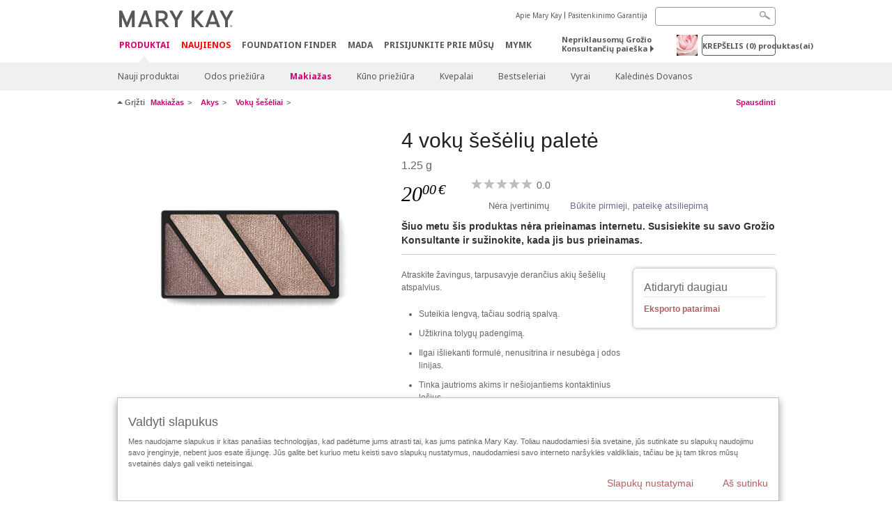

--- FILE ---
content_type: text/html; charset=utf-8
request_url: https://www.marykay.lt/lt-lt/produktas/makeup/eyes/eye-shadow/mary-kay-mineral-eye-color-quad-sandstorm-130783
body_size: 22381
content:

<!DOCTYPE html>
<html lang="lt-lt">
<head>
    


        <script type="text/javascript">
            var dataLayer = dataLayer || [];

            dataLayer.push({
                'site': {
                    'market': 'LT',
                    'environment': 'PROD',
                    'language': 'lt',
                    'type': 'Corp Site'
                }
            });

            dataLayer.push({
                'event': 'e_consentUpdated',
                'consentCategories': {
                    'strictlynecessary': 'granted',
                    'analytics': 'denied',
                    'functional': 'denied',
                    'targeting': 'denied',
                    'facebookpixel': 'denied'
                }
            });

        </script>

    
        <!-- Google Tag Manager -->
<script>(function(w,d,s,l,i){w[l]=w[l]||[];w[l].push({'gtm.start': new Date().getTime(),event:'gtm.js'});var f=d.getElementsByTagName(s)[0],j=d.createElement(s),dl=l!='dataLayer'?'&l='+l:'';j.async=true;j.src='https://www.googletagmanager.com/gtm.js?id='+i+dl;f.parentNode.insertBefore(j,f);})(window,document,'script','dataLayer','GTM-WKL3Z5J');</script>     <!-- End Google Tag Manager -->

    <meta http-equiv="Content-Type" content="text/html; charset=UTF-8" />
    <meta http-equiv="X-UA-Compatible" content="IE=edge" />
    <meta name="viewport" id="viewport" content="width=device-width,minimum-scale=1.0,maximum-scale=1.0,initial-scale=1.0" />
    

    <title>Mary Kay&#174; Mineral Eye Color Quad | Sandstorm</title>
    <meta name="description" content="Sukurkite žavingą įvaizdį su šiais tarpusavyje derančiais akių šešėlių atspalviais.

Suteikia lengvą, tačiau sodrią spalvą.

Lengvai ir tolygiai padengia voką.

Ilgai išliekanti formulė, nenusitrina ir nesubėga į odos linijas.

Patikrinta oftalmologų.

PASTABA: prekės spalva ekrane gali skirtis nuo realios spalvos dėl monitoriaus nustatymų ar kitų veiksnių.&quot;" />
    <meta name="keywords" content="" />
        <meta name="ROBOTS" content="NOINDEX, NOFOLLOW">
    <link rel="canonical" href="https://www.marykay.lt/lt-lt/produktas/makeup/eyes/eye-shadow/mary-kay-mineral-eye-color-quad-sandstorm-130783" />



        <meta property="og:type" content="product" />
        <meta property="og:title" content="Mary Kay&#174; Mineral Eye Color Quad | Sandstorm" />
        <meta property="og:url" content="https://www.marykay.lt/lt-lt/produktas/makeup/eyes/eye-shadow/mary-kay-mineral-eye-color-quad-sandstorm-130783" />
        <meta property="og:description" content="Sukurkite žavingą įvaizdį su šiais tarpusavyje derančiais akių šešėlių atspalviais.

Suteikia lengvą, tačiau sodrią spalvą.

Lengvai ir tolygiai padengia voką.

Ilgai išliekanti formulė, nenusitrina ir nesubėga į odos linijas.

Patikrinta oftalmologų.

PASTABA: prekės spalva ekrane gali skirtis nuo realios spalvos dėl monitoriaus nustatymų ar kitų veiksnių.&quot;" />
        <meta property="og:image" content="http://pimg.eur.marykaycdn.com/HeroList/10000/MinEyeColorQuad_SandStorm.png" />

    <link href="/Content/MK/eSuite/Css/site.standard.css?v=8XPqFoo-GrpTtopvD8qETZ6TfBkSWvE54gtnnGU5vD01" rel="stylesheet"/>

    <link href="https://fonts.googleapis.com/css2?family=Noto+Sans:ital,wght@0,100;0,200;0,300;0,400;0,700;1,100;1,200;1,300;1,400;1,700&display=swap" rel="stylesheet">
    
    <link type="text/css" rel="stylesheet" href="//fast.fonts.net/cssapi/360025df-e654-4408-a080-4689254f658e.css" /><link type="text/css" rel="stylesheet" href="//assets.nprod.marykaycdn.com/fonts/mkfonts.css" />
    <script src="/Content/MK/eSuite/Js/site.standard.head.js?v=91boqv4IrdiSexmhh6ANIF0mEifVihn5o6A1PV5pvPQ1"></script>


    <!--start PowerReviews-->
<script src="https://ui.powerreviews.com/stable/4.1/ui.js" async></script><script> window.pwr = window.pwr || function() { (pwr.q = pwr.q || []).push(arguments); } </script>    <!--end PowerReviews-->
    
</head>
<body class="  " >
        <!-- Google Tag Manager -->
<noscript><iframe src="https://www.googletagmanager.com/ns.html?id=GTM-WKL3Z5J" height="0" width="0" style="display:none;visibility:hidden"></iframe></noscript>    <!-- End Google Tag Manager -->



    
<meta name="VIcurrentDateTime" content="639055589109207212" />
<script type="text/javascript" src="/layouts/system/VisitorIdentification.js"></script>

    
    
    
<script type="text/javascript">
    var language = "lt-LT";
    var language2 = "lt";
var consultantId = '';var moniker = '';var consultantSubsidiaryCode = '';    var customerId = "0e2fac63-c5e4-431e-86a1-f7df9da68a60";    var rememberCustomerId = '';    var isCustomerRemember = "False";
    var isCustomerLogged = "False";
    var applyPhoneAutoFormat = "false";
    var phoneMask = "";
    var homePhoneMask = "";
    var workPhoneMask = "";
    var phoneMaskRegex = "";
    var homePhoneRegex = "";
    var workPhoneRegex = "";
    var applyCheckoutAddressVerification = "False";
    var applyMyMKAddressVerification = "False";
    var postalCodeMask = "";
    var postalCodeMaskRegex = "";
    var availableNameRegex = "[^A-Za-zà-ŽА-Яа-яёЁÀ-ÿ,.\\s'’-]";
    var availableNameRegex = "[^A-Za-zà-ŽА-Яа-яёЁÀ-ÿ,.\\s'’-]";
    var googleTagManagerIsEnabled = "true";
    var yandexAnalyticIsEnabled = "";
    var currencyCode = "EUR";
    var expressCheckoutEmptyCart = "";
    var maxQntyPerProduct = "";
</script>
    


    


<!-- MOBILE - GLOBAL NAVIGATION -->



<nav class="global-nav mobile-nav">
    <a class="main-menu" href="javascript:void(0);">Pagrindinis meniu</a>
    <ul class="main level1">

            <li class="top has-sub">
                <a href='javascript:' id='mobileMainNav_1' >Produktai</a>
                    <ul class="sub level2">

                            <li class="">
                                <a class="" id="mobileMainSubNav_1" href="/lt-lt/produktas/new-products">Nauji produktai</a>
                            </li>
                            <li class="has-sub">
                                <a class="" id="mobileMainSubNav_2" href="javascript:">Odos priežiūra</a>
                                    <ul class="sub level3">
                                        <!-- COL -->
                                                <li class="">
                                                    <a class="" id="mobileMainChildNav_2_1" href="/lt-lt/produktas/skincare/skin-care-tools">Įrankiai</a>
                                                </li>
                                                <li class="has-sub">
                                                    <a class="" id="mobileMainChildNav_2_2" href="javascript:">Rinkinys</a>
                                                        <ul class="sub level5">
                                                                <li><a class="" id="mobileMainGrandChildNav_2_2_1" href="/lt-lt/produktas/skincare/collection/mkmen">MK Men</a></li>
                                                                <li><a class="" id="mobileMainGrandChildNav_2_2_2" href="/lt-lt/produktas/skincare/collection/satin-lips">Satin Lips</a></li>
                                                                <li><a class="" id="mobileMainGrandChildNav_2_2_3" href="/lt-lt/produktas/skincare/collection/timewise">TimeWise</a></li>
                                                                <li><a class="" id="mobileMainGrandChildNav_2_2_4" href="/lt-lt/produktas/skincare/collection/timewise-repair">TimeWise Repair</a></li>
                                                            <li class="view-all"><a class="" id="mobileMainChildViewAll_2_2" href="/lt-lt/produktas/skincare/collection">Rodyti viską </a></li>
                                                        </ul>
                                                </li>
                                                <li class="has-sub">
                                                    <a class="" id="mobileMainChildNav_2_3" href="javascript:">Priežiūra</a>
                                                        <ul class="sub level5">
                                                                <li><a class="" id="mobileMainGrandChildNav_2_3_1" href="/lt-lt/produktas/skincare/concern/age-fighting">Jaunystę pratęsiantis</a></li>
                                                                <li><a class="" id="mobileMainGrandChildNav_2_3_2" href="/lt-lt/produktas/skincare/concern/advanced-age-fighting">Pažangus jaunystę pratęsiantis</a></li>
                                                                <li><a class="" id="mobileMainGrandChildNav_2_3_3" href="/lt-lt/produktas/skincare/concern/blemishes-acne">Dėmės / Aknė</a></li>
                                                                <li><a class="" id="mobileMainGrandChildNav_2_3_4" href="/lt-lt/produktas/skincare/concern/mens">Vyrams</a></li>
                                                                <li><a class="" id="mobileMainGrandChildNav_2_3_5" href="/lt-lt/produktas/skincare/concern/moisturizing">Drėkinamasis</a></li>
                                                                <li><a class="" id="mobileMainGrandChildNav_2_3_6" href="/lt-lt/produktas/skincare/concern/sensitive-skin">Jautri oda</a></li>
                                                                <li><a class="" id="mobileMainGrandChildNav_2_3_7" href="/lt-lt/produktas/skincare/concern/sun-care">Apsauga nuo saulės</a></li>
                                                            <li class="view-all"><a class="" id="mobileMainChildViewAll_2_3" href="/lt-lt/produktas/skincare/concern">Rodyti viską </a></li>
                                                        </ul>
                                                </li>
                                                <li class="has-sub">
                                                    <a class="" id="mobileMainChildNav_2_4" href="javascript:">Produktai </a>
                                                        <ul class="sub level5">
                                                                <li><a class="" id="mobileMainGrandChildNav_2_4_1" href="/lt-lt/produktas/skincare/product/exfoliator">Šveitimas</a></li>
                                                                <li><a class="" id="mobileMainGrandChildNav_2_4_2" href="/lt-lt/produktas/skincare/product/serum">Serumas</a></li>
                                                                <li><a class="" id="mobileMainGrandChildNav_2_4_3" href="/lt-lt/produktas/skincare/product/cleanser">Valymo priemonė</a></li>
                                                                <li><a class="" id="mobileMainGrandChildNav_2_4_4" href="/lt-lt/produktas/skincare/product/mask">Kaukė</a></li>
                                                                <li><a class="" id="mobileMainGrandChildNav_2_4_5" href="/lt-lt/produktas/skincare/product/moisturizer">Drėkinamoji priemonė</a></li>
                                                                <li><a class="" id="mobileMainGrandChildNav_2_4_6" href="/lt-lt/produktas/skincare/product/sets">Rinkiniai</a></li>
                                                                <li><a class="" id="mobileMainGrandChildNav_2_4_7" href="/lt-lt/produktas/skincare/product/targeted-solutions">Tiksliniai sprendimai</a></li>
                                                                <li><a class="" id="mobileMainGrandChildNav_2_4_8" href="/lt-lt/produktas/skincare/product/toner-freshener">Tonikas / Gaivinamoji priemonė</a></li>
                                                            <li class="view-all"><a class="" id="mobileMainChildViewAll_2_4" href="/lt-lt/produktas/skincare/product">Rodyti viską </a></li>
                                                        </ul>
                                                </li>
                                        <li class="view-all"><a class="" id="mobileMainChildViewAll_1_2_4" href="/lt-lt/produktas/skincare">Rodyti viską </a></li>
                                    </ul>
                            </li>
                            <li class="has-sub">
                                <a class="" id="mobileMainSubNav_3" href="javascript:">Makiažas</a>
                                    <ul class="sub level3">
                                        <!-- COL -->
                                                <li class="has-sub">
                                                    <a class="" id="mobileMainChildNav_3_1" href="javascript:">Skruostai</a>
                                                        <ul class="sub level5">
                                                                <li><a class="" id="mobileMainGrandChildNav_3_1_1" href="/lt-lt/produktas/makeup/cheeks/tools">Įrankiai</a></li>
                                                                <li><a class="" id="mobileMainGrandChildNav_3_1_2" href="/lt-lt/produktas/makeup/cheeks/mineral-cheek-color">Mineraliniai skaistalai</a></li>
                                                            <li class="view-all"><a class="" id="mobileMainChildViewAll_3_1" href="/lt-lt/produktas/makeup/cheeks">Rodyti viską </a></li>
                                                        </ul>
                                                </li>
                                                <li class="has-sub">
                                                    <a class="" id="mobileMainChildNav_3_2" href="javascript:">Akys</a>
                                                        <ul class="sub level5">
                                                                <li><a class="" id="mobileMainGrandChildNav_3_2_1" href="/lt-lt/produktas/makeup/eyes/brow-care">Antakių priežiūra</a></li>
                                                                <li><a class="" id="mobileMainGrandChildNav_3_2_2" href="/lt-lt/produktas/makeup/eyes/eye-care">Akių priežiūra</a></li>
                                                                <li><a class="" id="mobileMainGrandChildNav_3_2_3" href="/lt-lt/produktas/makeup/eyes/eyeliner">Akių kontūro pieštukas</a></li>
                                                                <li><a class="" id="mobileMainGrandChildNav_3_2_4" href="/lt-lt/produktas/makeup/eyes/eye-shadow">Vokų šešėliai</a></li>
                                                                <li><a class="" id="mobileMainGrandChildNav_3_2_5" href="/lt-lt/produktas/makeup/eyes/tools">Įrankiai</a></li>
                                                                <li><a class="" id="mobileMainGrandChildNav_3_2_6" href="/lt-lt/produktas/makeup/eyes/makeup-remover">Makiažo valiklis</a></li>
                                                                <li><a class="" id="mobileMainGrandChildNav_3_2_7" href="/lt-lt/produktas/makeup/eyes/mascara-lashes">Tušas / Blakstienos</a></li>
                                                            <li class="view-all"><a class="" id="mobileMainChildViewAll_3_2" href="/lt-lt/produktas/makeup/eyes">Rodyti viską </a></li>
                                                        </ul>
                                                </li>
                                                <li class="has-sub">
                                                    <a class="" id="mobileMainChildNav_3_3" href="javascript:">Veidas</a>
                                                        <ul class="sub level5">
                                                                <li><a class="" id="mobileMainGrandChildNav_3_3_1" href="/lt-lt/produktas/makeup/face/tinted-moisturizer">CC Kremas</a></li>
                                                                <li><a class="" id="mobileMainGrandChildNav_3_3_2" href="/lt-lt/produktas/makeup/face/concealer">Koreguojamasis pieštukas</a></li>
                                                                <li><a class="" id="mobileMainGrandChildNav_3_3_3" href="/lt-lt/produktas/makeup/face/primer">Pagrindo bazė</a></li>
                                                                <li><a class="" id="mobileMainGrandChildNav_3_3_4" href="/lt-lt/produktas/makeup/face/tools">Įrankiai</a></li>
                                                                <li><a class="" id="mobileMainGrandChildNav_3_3_5" href="/lt-lt/produktas/makeup/face/foundation">Makiažo pagrindas</a></li>
                                                                <li><a class="" id="mobileMainGrandChildNav_3_3_6" href="/lt-lt/produktas/makeup/face/loose-powder">Biri pudra</a></li>
                                                                <li><a class="" id="mobileMainGrandChildNav_3_3_7" href="/lt-lt/produktas/makeup/face/highlighting-powder">Šviesinamoji pudra</a></li>
                                                                <li><a class="" id="mobileMainGrandChildNav_3_3_8" href="/lt-lt/produktas/makeup/face/pressed-powder">Kompaktinė pudra</a></li>
                                                            <li class="view-all"><a class="" id="mobileMainChildViewAll_3_3" href="/lt-lt/produktas/makeup/face">Rodyti viską </a></li>
                                                        </ul>
                                                </li>
                                                <li class="has-sub">
                                                    <a class="" id="mobileMainChildNav_3_4" href="javascript:">Lūpos</a>
                                                        <ul class="sub level5">
                                                                <li><a class="" id="mobileMainGrandChildNav_3_4_1" href="/lt-lt/produktas/makeup/lips/lip-balm">Lūpų balzamas</a></li>
                                                                <li><a class="" id="mobileMainGrandChildNav_3_4_2" href="/lt-lt/produktas/makeup/lips/lip-care">Lūpų priežiūra</a></li>
                                                                <li><a class="" id="mobileMainGrandChildNav_3_4_3" href="/lt-lt/produktas/makeup/lips/lip-gloss">Lūpų blizgis</a></li>
                                                                <li><a class="" id="mobileMainGrandChildNav_3_4_4" href="/lt-lt/produktas/makeup/lips/lip-liner">Lūpų kontūro pieštukas</a></li>
                                                                <li><a class="" id="mobileMainGrandChildNav_3_4_5" href="/lt-lt/produktas/makeup/lips/lipstick">Lūpų dažai</a></li>
                                                                <li><a class="" id="mobileMainGrandChildNav_3_4_6" href="/lt-lt/produktas/makeup/lips/tools">Įrankiai</a></li>
                                                                <li><a class="" id="mobileMainGrandChildNav_3_4_7" href="/lt-lt/produktas/makeup/lips/true-dimensions">„True Dimensions™ Sheer“</a></li>
                                                            <li class="view-all"><a class="" id="mobileMainChildViewAll_3_4" href="/lt-lt/produktas/makeup/lips">Rodyti viską </a></li>
                                                        </ul>
                                                </li>
                                                <li class="has-sub">
                                                    <a class="" id="mobileMainChildNav_3_5" href="javascript:">Įrankiai</a>
                                                        <ul class="sub level5">
                                                                <li><a class="" id="mobileMainGrandChildNav_3_5_1" href="/lt-lt/produktas/makeup/tools/applicators">Aplikatoriai</a></li>
                                                                <li><a class="" id="mobileMainGrandChildNav_3_5_2" href="/lt-lt/produktas/makeup/tools/brushes">Teptukai</a></li>
                                                                <li><a class="" id="mobileMainGrandChildNav_3_5_3" href="/lt-lt/produktas/makeup/tools/compacts">Kompaktinė dėžutė</a></li>
                                                            <li class="view-all"><a class="" id="mobileMainChildViewAll_3_5" href="/lt-lt/produktas/makeup/tools">Rodyti viską </a></li>
                                                        </ul>
                                                </li>
                                        <li class="view-all"><a class="" id="mobileMainChildViewAll_1_3_5" href="/lt-lt/produktas/makeup">Rodyti viską </a></li>
                                    </ul>
                            </li>
                            <li class="has-sub">
                                <a class="" id="mobileMainSubNav_4" href="javascript:">Kūno priežiūra</a>
                                    <ul class="sub level3">
                                        <!-- COL -->
                                                <li class="has-sub">
                                                    <a class="" id="mobileMainChildNav_4_1" href="javascript:">Priežiūra</a>
                                                        <ul class="sub level5">
                                                                <li><a class="" id="mobileMainGrandChildNav_4_1_1" href="/lt-lt/produktas/body-and-sun/concern/botanicals">Augalinės kilmės savybės</a></li>
                                                                <li><a class="" id="mobileMainGrandChildNav_4_1_2" href="/lt-lt/produktas/body-and-sun/concern/cellulite">Celiulitas</a></li>
                                                                <li><a class="" id="mobileMainGrandChildNav_4_1_3" href="/lt-lt/produktas/body-and-sun/concern/cleansing">Valymas</a></li>
                                                                <li><a class="" id="mobileMainGrandChildNav_4_1_4" href="/lt-lt/produktas/body-and-sun/concern/dryness">Sausumas</a></li>
                                                                <li><a class="" id="mobileMainGrandChildNav_4_1_5" href="/lt-lt/produktas/body-and-sun/concern/firming">Tvirtumas</a></li>
                                                                <li><a class="" id="mobileMainGrandChildNav_4_1_6" href="/lt-lt/produktas/body-and-sun/concern/foot-care">Pėdų priežiūra</a></li>
                                                                <li><a class="" id="mobileMainGrandChildNav_4_1_7" href="/lt-lt/produktas/body-and-sun/concern/hand-care">Rankų priežiūra</a></li>
                                                                <li><a class="" id="mobileMainGrandChildNav_4_1_8" href="/lt-lt/produktas/body-and-sun/concern/sun-protection">Apsauga nuo saulė</a></li>
                                                            <li class="view-all"><a class="" id="mobileMainChildViewAll_4_1" href="/lt-lt/produktas/body-and-sun/concern">Rodyti viską </a></li>
                                                        </ul>
                                                </li>
                                                <li class="has-sub">
                                                    <a class="" id="mobileMainChildNav_4_2" href="javascript:">Produkto tipas</a>
                                                        <ul class="sub level5">
                                                                <li><a class="" id="mobileMainGrandChildNav_4_2_1" href="/lt-lt/produktas/body-and-sun/product-type/balm">Balzamas</a></li>
                                                                <li><a class="" id="mobileMainGrandChildNav_4_2_2" href="/lt-lt/produktas/body-and-sun/product-type/body-wash-shower-gel">Želė / Kūno prausiklis</a></li>
                                                                <li><a class="" id="mobileMainGrandChildNav_4_2_3" href="/lt-lt/produktas/body-and-sun/product-type/gel">Želė</a></li>
                                                                <li><a class="" id="mobileMainGrandChildNav_4_2_4" href="/lt-lt/produktas/body-and-sun/product-type/lotion-cream">Losjonas / Kremas</a></li>
                                                                <li><a class="" id="mobileMainGrandChildNav_4_2_5" href="/lt-lt/produktas/body-and-sun/product-type/set">Rinkinys</a></li>
                                                            <li class="view-all"><a class="" id="mobileMainChildViewAll_4_2" href="/lt-lt/produktas/body-and-sun/product-type">Rodyti viską </a></li>
                                                        </ul>
                                                </li>
                                        <li class="view-all"><a class="" id="mobileMainChildViewAll_1_4_2" href="/lt-lt/produktas/body-and-sun">Rodyti viską </a></li>
                                    </ul>
                            </li>
                            <li class="has-sub">
                                <a class="" id="mobileMainSubNav_5" href="javascript:">Kvepalai</a>
                                    <ul class="sub level3">
                                        <!-- COL -->
                                                <li class="has-sub">
                                                    <a class="" id="mobileMainChildNav_5_1" href="javascript:">Odekolonas vyrams</a>
                                                        <ul class="sub level5">
                                                                <li><a class="" id="mobileMainGrandChildNav_5_1_1" href="/lt-lt/produktas/fragrance/mens-collection/cityscape">Cityscape</a></li>
                                                                <li><a class="" id="mobileMainGrandChildNav_5_1_2" href="/lt-lt/produktas/fragrance/mens-collection/domain">Domain</a></li>
                                                                <li><a class="" id="mobileMainGrandChildNav_5_1_3" href="/lt-lt/produktas/fragrance/mens-collection/mk-high-intensity">MK High Intensity</a></li>
                                                                <li><a class="" id="mobileMainGrandChildNav_5_1_4" href="/lt-lt/produktas/fragrance/mens-collection/true-original">True Original</a></li>
                                                            <li class="view-all"><a class="" id="mobileMainChildViewAll_5_1" href="/lt-lt/produktas/fragrance/mens-collection">Rodyti viską </a></li>
                                                        </ul>
                                                </li>
                                                <li class="has-sub">
                                                    <a class="" id="mobileMainChildNav_5_2" href="javascript:">Kvapas</a>
                                                        <ul class="sub level5">
                                                                <li><a class="" id="mobileMainGrandChildNav_5_2_1" href="/lt-lt/produktas/fragrance/scent/floral">Gėlių</a></li>
                                                                <li><a class="" id="mobileMainGrandChildNav_5_2_2" href="/lt-lt/produktas/fragrance/scent/fruity">Vaisių</a></li>
                                                                <li><a class="" id="mobileMainGrandChildNav_5_2_3" href="/lt-lt/produktas/fragrance/scent/masculine">Vyriškas</a></li>
                                                                <li><a class="" id="mobileMainGrandChildNav_5_2_4" href="/lt-lt/produktas/fragrance/scent/oriental">Rytietiškas</a></li>
                                                            <li class="view-all"><a class="" id="mobileMainChildViewAll_5_2" href="/lt-lt/produktas/fragrance/scent">Rodyti viską </a></li>
                                                        </ul>
                                                </li>
                                                <li class="has-sub">
                                                    <a class="" id="mobileMainChildNav_5_3" href="javascript:">Tualetinis vanduo moterims</a>
                                                        <ul class="sub level5">
                                                                <li><a class="" id="mobileMainGrandChildNav_5_3_1" href="/lt-lt/produktas/fragrance/womens-collection/cityscape">Cityscape</a></li>
                                                                <li><a class="" id="mobileMainGrandChildNav_5_3_2" href="/lt-lt/produktas/fragrance/womens-collection/forever-diamonts">Forever Diamonds</a></li>
                                                                <li><a class="" id="mobileMainGrandChildNav_5_3_3" href="/lt-lt/produktas/fragrance/womens-collection/belara">Belara</a></li>
                                                                <li><a class="" id="mobileMainGrandChildNav_5_3_4" href="/lt-lt/produktas/fragrance/womens-collection/elige">Elige</a></li>
                                                                <li><a class="" id="mobileMainGrandChildNav_5_3_5" href="/lt-lt/produktas/fragrance/womens-collection/journey">Journey</a></li>
                                                                <li><a class="" id="mobileMainGrandChildNav_5_3_6" href="/lt-lt/produktas/fragrance/womens-collection/thinking-of-you">Thinking of You</a></li>
                                                                <li><a class="" id="mobileMainGrandChildNav_5_3_7" href="/lt-lt/produktas/fragrance/womens-collection/velocity">Velocity</a></li>
                                                                <li><a class="" id="mobileMainGrandChildNav_5_3_8" href="/lt-lt/produktas/fragrance/womens-collection/thinking-of-love">Thinking of Love</a></li>
                                                            <li class="view-all"><a class="" id="mobileMainChildViewAll_5_3" href="/lt-lt/produktas/fragrance/womens-collection">Rodyti viską </a></li>
                                                        </ul>
                                                </li>
                                        <li class="view-all"><a class="" id="mobileMainChildViewAll_1_5_3" href="/lt-lt/produktas/fragrance">Rodyti viską </a></li>
                                    </ul>
                            </li>
                            <li class="">
                                <a class="" id="mobileMainSubNav_6" href="/lt-lt/produktas/best-sellers">Bestseleriai</a>
                            </li>
                            <li class="has-sub">
                                <a class="" id="mobileMainSubNav_7" href="javascript:">Vyrai </a>
                                    <ul class="sub level3">
                                        <!-- COL -->
                                                <li class="">
                                                    <a class="" id="mobileMainChildNav_7_1" href="/lt-lt/produktas/mens/fragrance">Kvepalai</a>
                                                </li>
                                                <li class="">
                                                    <a class="" id="mobileMainChildNav_7_2" href="/lt-lt/produktas/mens/skin-care">Odos priežiūra</a>
                                                </li>
                                        <li class="view-all"><a class="" id="mobileMainChildViewAll_1_7_2" href="/lt-lt/produktas/mens">Rodyti viską </a></li>
                                    </ul>
                            </li>
                            <li class="">
                                <a class="" id="mobileMainSubNav_8" href="/lt-lt/produktas/gifts">Kalėdinės Dovanos</a>
                            </li>
                        <li class="view-all"><a href='/lt-lt/produktas' id='mobileMainViewAllNav1' >Rodyti viską </a></li>
                    </ul>
            </li>
            <li class="top has-sub">
                <a href='javascript:' class='error-message' title='Nauji produktai' id='mobileMainNav_2' >Naujienos</a>
                    <ul class="sub level2">

                            <li class="">
                                <a class="" id="mobileMainSubNav_1" href="/lt-lt/produktas/new-products">Nauji produktai</a>
                            </li>
                            <li class="has-sub">
                                <a class="" id="mobileMainSubNav_2" href="javascript:">Odos priežiūra</a>
                                    <ul class="sub level3">
                                        <!-- COL -->
                                                <li class="">
                                                    <a class="" id="mobileMainChildNav_2_1" href="/lt-lt/produktas/skincare/skin-care-tools">Įrankiai</a>
                                                </li>
                                                <li class="has-sub">
                                                    <a class="" id="mobileMainChildNav_2_2" href="javascript:">Rinkinys</a>
                                                        <ul class="sub level5">
                                                                <li><a class="" id="mobileMainGrandChildNav_2_2_1" href="/lt-lt/produktas/skincare/collection/mkmen">MK Men</a></li>
                                                                <li><a class="" id="mobileMainGrandChildNav_2_2_2" href="/lt-lt/produktas/skincare/collection/satin-lips">Satin Lips</a></li>
                                                                <li><a class="" id="mobileMainGrandChildNav_2_2_3" href="/lt-lt/produktas/skincare/collection/timewise">TimeWise</a></li>
                                                                <li><a class="" id="mobileMainGrandChildNav_2_2_4" href="/lt-lt/produktas/skincare/collection/timewise-repair">TimeWise Repair</a></li>
                                                            <li class="view-all"><a class="" id="mobileMainChildViewAll_2_2" href="/lt-lt/produktas/skincare/collection">Rodyti viską </a></li>
                                                        </ul>
                                                </li>
                                                <li class="has-sub">
                                                    <a class="" id="mobileMainChildNav_2_3" href="javascript:">Priežiūra</a>
                                                        <ul class="sub level5">
                                                                <li><a class="" id="mobileMainGrandChildNav_2_3_1" href="/lt-lt/produktas/skincare/concern/age-fighting">Jaunystę pratęsiantis</a></li>
                                                                <li><a class="" id="mobileMainGrandChildNav_2_3_2" href="/lt-lt/produktas/skincare/concern/advanced-age-fighting">Pažangus jaunystę pratęsiantis</a></li>
                                                                <li><a class="" id="mobileMainGrandChildNav_2_3_3" href="/lt-lt/produktas/skincare/concern/blemishes-acne">Dėmės / Aknė</a></li>
                                                                <li><a class="" id="mobileMainGrandChildNav_2_3_4" href="/lt-lt/produktas/skincare/concern/mens">Vyrams</a></li>
                                                                <li><a class="" id="mobileMainGrandChildNav_2_3_5" href="/lt-lt/produktas/skincare/concern/moisturizing">Drėkinamasis</a></li>
                                                                <li><a class="" id="mobileMainGrandChildNav_2_3_6" href="/lt-lt/produktas/skincare/concern/sensitive-skin">Jautri oda</a></li>
                                                                <li><a class="" id="mobileMainGrandChildNav_2_3_7" href="/lt-lt/produktas/skincare/concern/sun-care">Apsauga nuo saulės</a></li>
                                                            <li class="view-all"><a class="" id="mobileMainChildViewAll_2_3" href="/lt-lt/produktas/skincare/concern">Rodyti viską </a></li>
                                                        </ul>
                                                </li>
                                                <li class="has-sub">
                                                    <a class="" id="mobileMainChildNav_2_4" href="javascript:">Produktai </a>
                                                        <ul class="sub level5">
                                                                <li><a class="" id="mobileMainGrandChildNav_2_4_1" href="/lt-lt/produktas/skincare/product/exfoliator">Šveitimas</a></li>
                                                                <li><a class="" id="mobileMainGrandChildNav_2_4_2" href="/lt-lt/produktas/skincare/product/serum">Serumas</a></li>
                                                                <li><a class="" id="mobileMainGrandChildNav_2_4_3" href="/lt-lt/produktas/skincare/product/cleanser">Valymo priemonė</a></li>
                                                                <li><a class="" id="mobileMainGrandChildNav_2_4_4" href="/lt-lt/produktas/skincare/product/mask">Kaukė</a></li>
                                                                <li><a class="" id="mobileMainGrandChildNav_2_4_5" href="/lt-lt/produktas/skincare/product/moisturizer">Drėkinamoji priemonė</a></li>
                                                                <li><a class="" id="mobileMainGrandChildNav_2_4_6" href="/lt-lt/produktas/skincare/product/sets">Rinkiniai</a></li>
                                                                <li><a class="" id="mobileMainGrandChildNav_2_4_7" href="/lt-lt/produktas/skincare/product/targeted-solutions">Tiksliniai sprendimai</a></li>
                                                                <li><a class="" id="mobileMainGrandChildNav_2_4_8" href="/lt-lt/produktas/skincare/product/toner-freshener">Tonikas / Gaivinamoji priemonė</a></li>
                                                            <li class="view-all"><a class="" id="mobileMainChildViewAll_2_4" href="/lt-lt/produktas/skincare/product">Rodyti viską </a></li>
                                                        </ul>
                                                </li>
                                        <li class="view-all"><a class="" id="mobileMainChildViewAll_2_2_4" href="/lt-lt/produktas/skincare">Rodyti viską </a></li>
                                    </ul>
                            </li>
                            <li class="has-sub">
                                <a class="" id="mobileMainSubNav_3" href="javascript:">Makiažas</a>
                                    <ul class="sub level3">
                                        <!-- COL -->
                                                <li class="has-sub">
                                                    <a class="" id="mobileMainChildNav_3_1" href="javascript:">Skruostai</a>
                                                        <ul class="sub level5">
                                                                <li><a class="" id="mobileMainGrandChildNav_3_1_1" href="/lt-lt/produktas/makeup/cheeks/tools">Įrankiai</a></li>
                                                                <li><a class="" id="mobileMainGrandChildNav_3_1_2" href="/lt-lt/produktas/makeup/cheeks/mineral-cheek-color">Mineraliniai skaistalai</a></li>
                                                            <li class="view-all"><a class="" id="mobileMainChildViewAll_3_1" href="/lt-lt/produktas/makeup/cheeks">Rodyti viską </a></li>
                                                        </ul>
                                                </li>
                                                <li class="has-sub">
                                                    <a class="" id="mobileMainChildNav_3_2" href="javascript:">Akys</a>
                                                        <ul class="sub level5">
                                                                <li><a class="" id="mobileMainGrandChildNav_3_2_1" href="/lt-lt/produktas/makeup/eyes/brow-care">Antakių priežiūra</a></li>
                                                                <li><a class="" id="mobileMainGrandChildNav_3_2_2" href="/lt-lt/produktas/makeup/eyes/eye-care">Akių priežiūra</a></li>
                                                                <li><a class="" id="mobileMainGrandChildNav_3_2_3" href="/lt-lt/produktas/makeup/eyes/eyeliner">Akių kontūro pieštukas</a></li>
                                                                <li><a class="" id="mobileMainGrandChildNav_3_2_4" href="/lt-lt/produktas/makeup/eyes/eye-shadow">Vokų šešėliai</a></li>
                                                                <li><a class="" id="mobileMainGrandChildNav_3_2_5" href="/lt-lt/produktas/makeup/eyes/tools">Įrankiai</a></li>
                                                                <li><a class="" id="mobileMainGrandChildNav_3_2_6" href="/lt-lt/produktas/makeup/eyes/makeup-remover">Makiažo valiklis</a></li>
                                                                <li><a class="" id="mobileMainGrandChildNav_3_2_7" href="/lt-lt/produktas/makeup/eyes/mascara-lashes">Tušas / Blakstienos</a></li>
                                                            <li class="view-all"><a class="" id="mobileMainChildViewAll_3_2" href="/lt-lt/produktas/makeup/eyes">Rodyti viską </a></li>
                                                        </ul>
                                                </li>
                                                <li class="has-sub">
                                                    <a class="" id="mobileMainChildNav_3_3" href="javascript:">Veidas</a>
                                                        <ul class="sub level5">
                                                                <li><a class="" id="mobileMainGrandChildNav_3_3_1" href="/lt-lt/produktas/makeup/face/tinted-moisturizer">CC Kremas</a></li>
                                                                <li><a class="" id="mobileMainGrandChildNav_3_3_2" href="/lt-lt/produktas/makeup/face/concealer">Koreguojamasis pieštukas</a></li>
                                                                <li><a class="" id="mobileMainGrandChildNav_3_3_3" href="/lt-lt/produktas/makeup/face/primer">Pagrindo bazė</a></li>
                                                                <li><a class="" id="mobileMainGrandChildNav_3_3_4" href="/lt-lt/produktas/makeup/face/tools">Įrankiai</a></li>
                                                                <li><a class="" id="mobileMainGrandChildNav_3_3_5" href="/lt-lt/produktas/makeup/face/foundation">Makiažo pagrindas</a></li>
                                                                <li><a class="" id="mobileMainGrandChildNav_3_3_6" href="/lt-lt/produktas/makeup/face/loose-powder">Biri pudra</a></li>
                                                                <li><a class="" id="mobileMainGrandChildNav_3_3_7" href="/lt-lt/produktas/makeup/face/highlighting-powder">Šviesinamoji pudra</a></li>
                                                                <li><a class="" id="mobileMainGrandChildNav_3_3_8" href="/lt-lt/produktas/makeup/face/pressed-powder">Kompaktinė pudra</a></li>
                                                            <li class="view-all"><a class="" id="mobileMainChildViewAll_3_3" href="/lt-lt/produktas/makeup/face">Rodyti viską </a></li>
                                                        </ul>
                                                </li>
                                                <li class="has-sub">
                                                    <a class="" id="mobileMainChildNav_3_4" href="javascript:">Lūpos</a>
                                                        <ul class="sub level5">
                                                                <li><a class="" id="mobileMainGrandChildNav_3_4_1" href="/lt-lt/produktas/makeup/lips/lip-balm">Lūpų balzamas</a></li>
                                                                <li><a class="" id="mobileMainGrandChildNav_3_4_2" href="/lt-lt/produktas/makeup/lips/lip-care">Lūpų priežiūra</a></li>
                                                                <li><a class="" id="mobileMainGrandChildNav_3_4_3" href="/lt-lt/produktas/makeup/lips/lip-gloss">Lūpų blizgis</a></li>
                                                                <li><a class="" id="mobileMainGrandChildNav_3_4_4" href="/lt-lt/produktas/makeup/lips/lip-liner">Lūpų kontūro pieštukas</a></li>
                                                                <li><a class="" id="mobileMainGrandChildNav_3_4_5" href="/lt-lt/produktas/makeup/lips/lipstick">Lūpų dažai</a></li>
                                                                <li><a class="" id="mobileMainGrandChildNav_3_4_6" href="/lt-lt/produktas/makeup/lips/tools">Įrankiai</a></li>
                                                                <li><a class="" id="mobileMainGrandChildNav_3_4_7" href="/lt-lt/produktas/makeup/lips/true-dimensions">„True Dimensions™ Sheer“</a></li>
                                                            <li class="view-all"><a class="" id="mobileMainChildViewAll_3_4" href="/lt-lt/produktas/makeup/lips">Rodyti viską </a></li>
                                                        </ul>
                                                </li>
                                                <li class="has-sub">
                                                    <a class="" id="mobileMainChildNav_3_5" href="javascript:">Įrankiai</a>
                                                        <ul class="sub level5">
                                                                <li><a class="" id="mobileMainGrandChildNav_3_5_1" href="/lt-lt/produktas/makeup/tools/applicators">Aplikatoriai</a></li>
                                                                <li><a class="" id="mobileMainGrandChildNav_3_5_2" href="/lt-lt/produktas/makeup/tools/brushes">Teptukai</a></li>
                                                                <li><a class="" id="mobileMainGrandChildNav_3_5_3" href="/lt-lt/produktas/makeup/tools/compacts">Kompaktinė dėžutė</a></li>
                                                            <li class="view-all"><a class="" id="mobileMainChildViewAll_3_5" href="/lt-lt/produktas/makeup/tools">Rodyti viską </a></li>
                                                        </ul>
                                                </li>
                                        <li class="view-all"><a class="" id="mobileMainChildViewAll_2_3_5" href="/lt-lt/produktas/makeup">Rodyti viską </a></li>
                                    </ul>
                            </li>
                            <li class="has-sub">
                                <a class="" id="mobileMainSubNav_4" href="javascript:">Kūno priežiūra</a>
                                    <ul class="sub level3">
                                        <!-- COL -->
                                                <li class="has-sub">
                                                    <a class="" id="mobileMainChildNav_4_1" href="javascript:">Priežiūra</a>
                                                        <ul class="sub level5">
                                                                <li><a class="" id="mobileMainGrandChildNav_4_1_1" href="/lt-lt/produktas/body-and-sun/concern/botanicals">Augalinės kilmės savybės</a></li>
                                                                <li><a class="" id="mobileMainGrandChildNav_4_1_2" href="/lt-lt/produktas/body-and-sun/concern/cellulite">Celiulitas</a></li>
                                                                <li><a class="" id="mobileMainGrandChildNav_4_1_3" href="/lt-lt/produktas/body-and-sun/concern/cleansing">Valymas</a></li>
                                                                <li><a class="" id="mobileMainGrandChildNav_4_1_4" href="/lt-lt/produktas/body-and-sun/concern/dryness">Sausumas</a></li>
                                                                <li><a class="" id="mobileMainGrandChildNav_4_1_5" href="/lt-lt/produktas/body-and-sun/concern/firming">Tvirtumas</a></li>
                                                                <li><a class="" id="mobileMainGrandChildNav_4_1_6" href="/lt-lt/produktas/body-and-sun/concern/foot-care">Pėdų priežiūra</a></li>
                                                                <li><a class="" id="mobileMainGrandChildNav_4_1_7" href="/lt-lt/produktas/body-and-sun/concern/hand-care">Rankų priežiūra</a></li>
                                                                <li><a class="" id="mobileMainGrandChildNav_4_1_8" href="/lt-lt/produktas/body-and-sun/concern/sun-protection">Apsauga nuo saulė</a></li>
                                                            <li class="view-all"><a class="" id="mobileMainChildViewAll_4_1" href="/lt-lt/produktas/body-and-sun/concern">Rodyti viską </a></li>
                                                        </ul>
                                                </li>
                                                <li class="has-sub">
                                                    <a class="" id="mobileMainChildNav_4_2" href="javascript:">Produkto tipas</a>
                                                        <ul class="sub level5">
                                                                <li><a class="" id="mobileMainGrandChildNav_4_2_1" href="/lt-lt/produktas/body-and-sun/product-type/balm">Balzamas</a></li>
                                                                <li><a class="" id="mobileMainGrandChildNav_4_2_2" href="/lt-lt/produktas/body-and-sun/product-type/body-wash-shower-gel">Želė / Kūno prausiklis</a></li>
                                                                <li><a class="" id="mobileMainGrandChildNav_4_2_3" href="/lt-lt/produktas/body-and-sun/product-type/gel">Želė</a></li>
                                                                <li><a class="" id="mobileMainGrandChildNav_4_2_4" href="/lt-lt/produktas/body-and-sun/product-type/lotion-cream">Losjonas / Kremas</a></li>
                                                                <li><a class="" id="mobileMainGrandChildNav_4_2_5" href="/lt-lt/produktas/body-and-sun/product-type/set">Rinkinys</a></li>
                                                            <li class="view-all"><a class="" id="mobileMainChildViewAll_4_2" href="/lt-lt/produktas/body-and-sun/product-type">Rodyti viską </a></li>
                                                        </ul>
                                                </li>
                                        <li class="view-all"><a class="" id="mobileMainChildViewAll_2_4_2" href="/lt-lt/produktas/body-and-sun">Rodyti viską </a></li>
                                    </ul>
                            </li>
                            <li class="has-sub">
                                <a class="" id="mobileMainSubNav_5" href="javascript:">Kvepalai</a>
                                    <ul class="sub level3">
                                        <!-- COL -->
                                                <li class="has-sub">
                                                    <a class="" id="mobileMainChildNav_5_1" href="javascript:">Odekolonas vyrams</a>
                                                        <ul class="sub level5">
                                                                <li><a class="" id="mobileMainGrandChildNav_5_1_1" href="/lt-lt/produktas/fragrance/mens-collection/cityscape">Cityscape</a></li>
                                                                <li><a class="" id="mobileMainGrandChildNav_5_1_2" href="/lt-lt/produktas/fragrance/mens-collection/domain">Domain</a></li>
                                                                <li><a class="" id="mobileMainGrandChildNav_5_1_3" href="/lt-lt/produktas/fragrance/mens-collection/mk-high-intensity">MK High Intensity</a></li>
                                                                <li><a class="" id="mobileMainGrandChildNav_5_1_4" href="/lt-lt/produktas/fragrance/mens-collection/true-original">True Original</a></li>
                                                            <li class="view-all"><a class="" id="mobileMainChildViewAll_5_1" href="/lt-lt/produktas/fragrance/mens-collection">Rodyti viską </a></li>
                                                        </ul>
                                                </li>
                                                <li class="has-sub">
                                                    <a class="" id="mobileMainChildNav_5_2" href="javascript:">Kvapas</a>
                                                        <ul class="sub level5">
                                                                <li><a class="" id="mobileMainGrandChildNav_5_2_1" href="/lt-lt/produktas/fragrance/scent/floral">Gėlių</a></li>
                                                                <li><a class="" id="mobileMainGrandChildNav_5_2_2" href="/lt-lt/produktas/fragrance/scent/fruity">Vaisių</a></li>
                                                                <li><a class="" id="mobileMainGrandChildNav_5_2_3" href="/lt-lt/produktas/fragrance/scent/masculine">Vyriškas</a></li>
                                                                <li><a class="" id="mobileMainGrandChildNav_5_2_4" href="/lt-lt/produktas/fragrance/scent/oriental">Rytietiškas</a></li>
                                                            <li class="view-all"><a class="" id="mobileMainChildViewAll_5_2" href="/lt-lt/produktas/fragrance/scent">Rodyti viską </a></li>
                                                        </ul>
                                                </li>
                                                <li class="has-sub">
                                                    <a class="" id="mobileMainChildNav_5_3" href="javascript:">Tualetinis vanduo moterims</a>
                                                        <ul class="sub level5">
                                                                <li><a class="" id="mobileMainGrandChildNav_5_3_1" href="/lt-lt/produktas/fragrance/womens-collection/cityscape">Cityscape</a></li>
                                                                <li><a class="" id="mobileMainGrandChildNav_5_3_2" href="/lt-lt/produktas/fragrance/womens-collection/forever-diamonts">Forever Diamonds</a></li>
                                                                <li><a class="" id="mobileMainGrandChildNav_5_3_3" href="/lt-lt/produktas/fragrance/womens-collection/belara">Belara</a></li>
                                                                <li><a class="" id="mobileMainGrandChildNav_5_3_4" href="/lt-lt/produktas/fragrance/womens-collection/elige">Elige</a></li>
                                                                <li><a class="" id="mobileMainGrandChildNav_5_3_5" href="/lt-lt/produktas/fragrance/womens-collection/journey">Journey</a></li>
                                                                <li><a class="" id="mobileMainGrandChildNav_5_3_6" href="/lt-lt/produktas/fragrance/womens-collection/thinking-of-you">Thinking of You</a></li>
                                                                <li><a class="" id="mobileMainGrandChildNav_5_3_7" href="/lt-lt/produktas/fragrance/womens-collection/velocity">Velocity</a></li>
                                                                <li><a class="" id="mobileMainGrandChildNav_5_3_8" href="/lt-lt/produktas/fragrance/womens-collection/thinking-of-love">Thinking of Love</a></li>
                                                            <li class="view-all"><a class="" id="mobileMainChildViewAll_5_3" href="/lt-lt/produktas/fragrance/womens-collection">Rodyti viską </a></li>
                                                        </ul>
                                                </li>
                                        <li class="view-all"><a class="" id="mobileMainChildViewAll_2_5_3" href="/lt-lt/produktas/fragrance">Rodyti viską </a></li>
                                    </ul>
                            </li>
                            <li class="">
                                <a class="" id="mobileMainSubNav_6" href="/lt-lt/produktas/best-sellers">Bestseleriai</a>
                            </li>
                            <li class="has-sub">
                                <a class="" id="mobileMainSubNav_7" href="javascript:">Vyrai </a>
                                    <ul class="sub level3">
                                        <!-- COL -->
                                                <li class="">
                                                    <a class="" id="mobileMainChildNav_7_1" href="/lt-lt/produktas/mens/fragrance">Kvepalai</a>
                                                </li>
                                                <li class="">
                                                    <a class="" id="mobileMainChildNav_7_2" href="/lt-lt/produktas/mens/skin-care">Odos priežiūra</a>
                                                </li>
                                        <li class="view-all"><a class="" id="mobileMainChildViewAll_2_7_2" href="/lt-lt/produktas/mens">Rodyti viską </a></li>
                                    </ul>
                            </li>
                            <li class="">
                                <a class="" id="mobileMainSubNav_8" href="/lt-lt/produktas/gifts">Kalėdinės Dovanos</a>
                            </li>
                        <li class="view-all"><a href='/lt-lt/produktas/new-products' class='error-message' title='Nauji produktai' id='mobileMainViewAllNav2' >Rodyti viską </a></li>
                    </ul>
            </li>
            <li class="top ">
                <a href='/lt-lt/saugoma_oda/mary-kay-foundation-finder-tool' id='mobileMainNav_3' >Foundation Finder</a>
            </li>
            <li class="top ">
                <a href='/lt-lt/patarimai-ir-mada' title='PATARIMAI IR MADA' id='mobileMainNav_4' >MADA</a>
            </li>
            <li class="top ">
                <a href='/lt-lt/mto' title='PRISIJUNKITE PRIE MŪSŲ' id='mobileMainNav_5' >PRISIJUNKITE PRIE MŪSŲ</a>
            </li>
            <li class="top ">
                <a href='/lt-lt/welcome-to-my-mymk/mymk-cold' id='mobileMainNav_6' >MYMK</a>
            </li>
    </ul>
    <ul class="util-links">
                        <li><a href='/lt-lt/about-mary-kay' >Apie Mary Kay</a>  </li>
                <li><a href='/lt-lt/pages/guarantee' >Pasitenkinimo Garantija</a>  </li>
            </ul>
</nav>
<!-- END MOBILE - GLOBAL NAVIGATION -->

<header class="container-fluid " id="header" role="banner">
    <div class="container">
        <div class="logo-nav-wrapper">
            <!-- MK LOGO -->
            <a class="toggle-mobile " href="javascript:void(0);">Meniu</a>
                <a class="logo" href="/lt-lt/"><img src='/-/media/images/mk/europe/lithuania/esuite/header/2024-new-mary-kay-logo-esuite-164x35.svg?la=lt-LT&amp;hash=3E5FF7670F1AE775D49434D6DBFD336EB66220EE' alt='' /></a>
            <a class="logo-print"><img src='/-/media/images/mk/europe/lithuania/esuite/header/2024-new-mary-kay-logo-for-print-235x36.svg?la=lt-LT&amp;hash=73DDFEF30F54041B9959610FD066D0C799794740' alt='' /></a>
            <!-- DESKTOP - GLOBAL PRIMARY NAVIGATION -->
            <div class="global-nav primary desktop">
                <nav aria-label="navigation">
                    <ul>

                            <li class="active"><a href='/lt-lt/produktas' id='MainNav1' >Produktai</a></li>
                            <li class=""><a href='/lt-lt/produktas/new-products' class='error-message' title='Nauji produktai' id='MainNav2' >Naujienos</a></li>
                            <li class=""><a href='/lt-lt/saugoma_oda/mary-kay-foundation-finder-tool' id='MainNav3' >Foundation Finder</a></li>
                            <li class=""><a href='/lt-lt/patarimai-ir-mada' title='PATARIMAI IR MADA' id='MainNav4' >MADA</a></li>
                            <li class=""><a href='/lt-lt/mto' title='PRISIJUNKITE PRIE MŪSŲ' id='MainNav5' >PRISIJUNKITE PRIE MŪSŲ</a></li>
                            <li class=""><a href='/lt-lt/welcome-to-my-mymk/mymk-cold' id='MainNav6' >MYMK</a></li>
                    </ul>
                </nav>
            </div><!-- END DESKTOP - GLOBAL PRIMARY NAVIGATION -->
        </div>
            <div class="mobile-bag-search">
                <a class="toggle-bag  cart-items   " href="javascript:void(0);"><span class="cart-count">0</span></a>
                    <a class="toggle-search " href="javascript:void(0);">&nbsp;</a>
            </div>
        <!-- HEADER - UTILITY LINKS -->
        <div class="header-links">


                            <div class="group-nav util-nav">
                    <ul>
                            <li><a href='/lt-lt/about-mary-kay' >Apie Mary Kay</a>  </li>
                            <li><a href='/lt-lt/pages/guarantee' >Pasitenkinimo Garantija</a>  </li>
                    </ul>
                </div>
                    </div><!-- END HEADER - UTILITY LINKS -->
            <!-- HEADER - SEARCH -->
            <div class="header-search">
                <fieldset aria-label="Search">
                    <div class="controlcontainer cf">
                        <!-- HEADER - SUGGESSTED SEARCH DROPDOWN -->
                        <div class="header-suggested-search" data-search-page-url="/lt-lt/search">
                            <input type="search" value="" id="header-suggested-search" maxlength="50" title="Search" aria-label="Search">
                            <div class="suggested-search-wrapper">
                            </div>
                        </div>
                        <input type="submit" value="" id="header-search-submit-button" title="Search">
                    </div>
                </fieldset>
            </div>
            <!-- END HEADER - SEARCH -->
        

    <!-- HEADER - IBC - IF NO IBC CHOSEN -->
    <div class="header-ibc ">
<a href='/lt-lt/find-an-independent-beauty-consultant' class='' >Nepriklausomų Grožio Konsultančių paieška <span class="arrow"></span>
</a>        <img src='/-/media/images/mk/europe/lithuania/esuite/header/icon-header-ibc.jpg?h=30&amp;w=30&amp;la=lt-LT&amp;hash=00EB434FEDB6D5D924AD0C598B917D9FFA088AEE' style='margin-right: 5px' alt='' />
    </div>
            <!-- HEADER - MINI BAG -->
    <div class="header-minibag">
        <a class="bag-button" href="javascript:void(0);">Krepšelis <em>(<span class="count">0</span>) produktas(ai)</em></a>



            <!--Empty with No IBC Selected-->

<div class="minibag-wrapper">
    <div class="minibag-header cf">
        <p><span class="prod-count">0</span>produktas(ai) jūsų krepšelyje</p>
        <a class="close-bag" href="javascript:void(0);">X</a>
    </div>
    <div class="shopping-bag cf">
        <!-- MINIBAG EMPTY WITH/WITHOUT IBC -->
        <div class="bag-wrapper cf">
            <div class="your-bag empty cf">
                <div class="img-wrap">
                    <img src="/Content/MK/eSuite/images/checkout/viewbag-empty.jpg">
                </div>
                <p>Šiuo metu jūsų krepšelis yra <strong>tuščias</strong></p>
                <div class="discover">
                    <a class="cta" href="/lt-lt/produktas">Pirkite jūsų mėgstamus produktus</a>
                </div>
            </div>

                        <div class="ibc-area cf">
                            <div class="img-wrap">
                                <img src="/Content/MK/eSuite/images/checkout/no-ibc-bg.jpg">
                            </div>
                            <div class="ibc-message">
                                <h4>Kaip tai veikia </h4>
                                <p>Realizuokite savo užsakymą per Nepriklausomą Grožio Konsultantą jau dabar </p>
                            </div>
                            <div class="button-wrapper">
                                <p><a class="button black" href="/lt-lt/find-an-independent-beauty-consultant">Pateikite užsakymą internetu per Nepriklausomą Grožio Konsultantę</a></p>
                            </div>
                        </div>

        </div><!-- END MINIBAG EMPTY WITH/WITHOU IBC -->
    </div>
</div>



    </div>
            <!-- END HEADER - MINI BAG -->
            </div>

</header>

<!-- DESKTOP - GLOBAL SUB-NAVIGATION -->

<div class="container-fluid global-nav sub desktop">
    <div class="container">
        <nav aria-label="secondary-navigation">
            <ul>

                    <li class=" ">
                        <a class="secondNavLink" id="SubNav_1" href="/lt-lt/produktas/new-products">Nauji produktai</a>

                    </li>
                    <li class=" has-sub">
                        <a class="secondNavLink" id="SubNav_2" href="/lt-lt/produktas/skincare">Odos priežiūra</a>

                            <div class="nav-drop">
                                <div class="col-wrapper nav cf">
                                    <!-- COL -->
                                            <div class="col">
                                                <div class="col-header">Įrankiai</div>
                                                <a class="view-all thirdNavLink" id="TertiaryNav_2_1" href="/lt-lt/produktas/skincare/skin-care-tools">Rodyti viską </a>
                                            </div>
                                            <div class="col">
                                                <div class="col-header">Rinkinys</div>
                                                    <ul>
                                                            <li><a class="thirdNavLink" id="GrandChildNav_2_2_1" href="/lt-lt/produktas/skincare/collection/mkmen">MK Men</a></li>
                                                            <li><a class="thirdNavLink" id="GrandChildNav_2_2_2" href="/lt-lt/produktas/skincare/collection/satin-lips">Satin Lips</a></li>
                                                            <li><a class="thirdNavLink" id="GrandChildNav_2_2_3" href="/lt-lt/produktas/skincare/collection/timewise">TimeWise</a></li>
                                                            <li><a class="thirdNavLink" id="GrandChildNav_2_2_4" href="/lt-lt/produktas/skincare/collection/timewise-repair">TimeWise Repair</a></li>

                                                    </ul>
                                                <a class="view-all thirdNavLink" id="TertiaryNav_2_2" href="/lt-lt/produktas/skincare/collection">Rodyti viską </a>
                                            </div>
                                            <div class="col">
                                                <div class="col-header">Priežiūra</div>
                                                    <ul>
                                                            <li><a class="thirdNavLink" id="GrandChildNav_2_3_1" href="/lt-lt/produktas/skincare/concern/age-fighting">Jaunystę pratęsiantis</a></li>
                                                            <li><a class="thirdNavLink" id="GrandChildNav_2_3_2" href="/lt-lt/produktas/skincare/concern/advanced-age-fighting">Pažangus jaunystę pratęsiantis</a></li>
                                                            <li><a class="thirdNavLink" id="GrandChildNav_2_3_3" href="/lt-lt/produktas/skincare/concern/blemishes-acne">Dėmės / Aknė</a></li>
                                                            <li><a class="thirdNavLink" id="GrandChildNav_2_3_4" href="/lt-lt/produktas/skincare/concern/mens">Vyrams</a></li>
                                                            <li><a class="thirdNavLink" id="GrandChildNav_2_3_5" href="/lt-lt/produktas/skincare/concern/moisturizing">Drėkinamasis</a></li>
                                                            <li><a class="thirdNavLink" id="GrandChildNav_2_3_6" href="/lt-lt/produktas/skincare/concern/sensitive-skin">Jautri oda</a></li>
                                                            <li><a class="thirdNavLink" id="GrandChildNav_2_3_7" href="/lt-lt/produktas/skincare/concern/sun-care">Apsauga nuo saulės</a></li>

                                                    </ul>
                                                <a class="view-all thirdNavLink" id="TertiaryNav_2_3" href="/lt-lt/produktas/skincare/concern">Rodyti viską </a>
                                            </div>
                                            <div class="col">
                                                <div class="col-header">Produktai </div>
                                                    <ul>
                                                            <li><a class="thirdNavLink" id="GrandChildNav_2_4_1" href="/lt-lt/produktas/skincare/product/exfoliator">Šveitimas</a></li>
                                                            <li><a class="thirdNavLink" id="GrandChildNav_2_4_2" href="/lt-lt/produktas/skincare/product/serum">Serumas</a></li>
                                                            <li><a class="thirdNavLink" id="GrandChildNav_2_4_3" href="/lt-lt/produktas/skincare/product/cleanser">Valymo priemonė</a></li>
                                                            <li><a class="thirdNavLink" id="GrandChildNav_2_4_4" href="/lt-lt/produktas/skincare/product/mask">Kaukė</a></li>
                                                            <li><a class="thirdNavLink" id="GrandChildNav_2_4_5" href="/lt-lt/produktas/skincare/product/moisturizer">Drėkinamoji priemonė</a></li>
                                                            <li><a class="thirdNavLink" id="GrandChildNav_2_4_6" href="/lt-lt/produktas/skincare/product/sets">Rinkiniai</a></li>
                                                            <li><a class="thirdNavLink" id="GrandChildNav_2_4_7" href="/lt-lt/produktas/skincare/product/targeted-solutions">Tiksliniai sprendimai</a></li>
                                                            <li><a class="thirdNavLink" id="GrandChildNav_2_4_8" href="/lt-lt/produktas/skincare/product/toner-freshener">Tonikas / Gaivinamoji priemonė</a></li>

                                                    </ul>
                                                <a class="view-all thirdNavLink" id="TertiaryNav_2_4" href="/lt-lt/produktas/skincare/product">Rodyti viską </a>
                                            </div>
                                </div>
                            </div>
                    </li>
                    <li class="active has-sub">
                        <a class="secondNavLink" id="SubNav_3" href="/lt-lt/produktas/makeup">Makiažas</a>

                            <div class="nav-drop">
                                <div class="col-wrapper nav cf">
                                    <!-- COL -->
                                            <div class="col">
                                                <div class="col-header">Skruostai</div>
                                                    <ul>
                                                            <li><a class="thirdNavLink" id="GrandChildNav_3_1_1" href="/lt-lt/produktas/makeup/cheeks/tools">Įrankiai</a></li>
                                                            <li><a class="thirdNavLink" id="GrandChildNav_3_1_2" href="/lt-lt/produktas/makeup/cheeks/mineral-cheek-color">Mineraliniai skaistalai</a></li>

                                                    </ul>
                                                <a class="view-all thirdNavLink" id="TertiaryNav_3_1" href="/lt-lt/produktas/makeup/cheeks">Rodyti viską </a>
                                            </div>
                                            <div class="col">
                                                <div class="col-header">Akys</div>
                                                    <ul>
                                                            <li><a class="thirdNavLink" id="GrandChildNav_3_2_1" href="/lt-lt/produktas/makeup/eyes/brow-care">Antakių priežiūra</a></li>
                                                            <li><a class="thirdNavLink" id="GrandChildNav_3_2_2" href="/lt-lt/produktas/makeup/eyes/eye-care">Akių priežiūra</a></li>
                                                            <li><a class="thirdNavLink" id="GrandChildNav_3_2_3" href="/lt-lt/produktas/makeup/eyes/eyeliner">Akių kontūro pieštukas</a></li>
                                                            <li><a class="thirdNavLink" id="GrandChildNav_3_2_4" href="/lt-lt/produktas/makeup/eyes/eye-shadow">Vokų šešėliai</a></li>
                                                            <li><a class="thirdNavLink" id="GrandChildNav_3_2_5" href="/lt-lt/produktas/makeup/eyes/tools">Įrankiai</a></li>
                                                            <li><a class="thirdNavLink" id="GrandChildNav_3_2_6" href="/lt-lt/produktas/makeup/eyes/makeup-remover">Makiažo valiklis</a></li>
                                                            <li><a class="thirdNavLink" id="GrandChildNav_3_2_7" href="/lt-lt/produktas/makeup/eyes/mascara-lashes">Tušas / Blakstienos</a></li>

                                                    </ul>
                                                <a class="view-all thirdNavLink" id="TertiaryNav_3_2" href="/lt-lt/produktas/makeup/eyes">Rodyti viską </a>
                                            </div>
                                            <div class="col">
                                                <div class="col-header">Veidas</div>
                                                    <ul>
                                                            <li><a class="thirdNavLink" id="GrandChildNav_3_3_1" href="/lt-lt/produktas/makeup/face/tinted-moisturizer">CC Kremas</a></li>
                                                            <li><a class="thirdNavLink" id="GrandChildNav_3_3_2" href="/lt-lt/produktas/makeup/face/concealer">Koreguojamasis pieštukas</a></li>
                                                            <li><a class="thirdNavLink" id="GrandChildNav_3_3_3" href="/lt-lt/produktas/makeup/face/primer">Pagrindo bazė</a></li>
                                                            <li><a class="thirdNavLink" id="GrandChildNav_3_3_4" href="/lt-lt/produktas/makeup/face/tools">Įrankiai</a></li>
                                                            <li><a class="thirdNavLink" id="GrandChildNav_3_3_5" href="/lt-lt/produktas/makeup/face/foundation">Makiažo pagrindas</a></li>
                                                            <li><a class="thirdNavLink" id="GrandChildNav_3_3_6" href="/lt-lt/produktas/makeup/face/loose-powder">Biri pudra</a></li>
                                                            <li><a class="thirdNavLink" id="GrandChildNav_3_3_7" href="/lt-lt/produktas/makeup/face/highlighting-powder">Šviesinamoji pudra</a></li>
                                                            <li><a class="thirdNavLink" id="GrandChildNav_3_3_8" href="/lt-lt/produktas/makeup/face/pressed-powder">Kompaktinė pudra</a></li>

                                                    </ul>
                                                <a class="view-all thirdNavLink" id="TertiaryNav_3_3" href="/lt-lt/produktas/makeup/face">Rodyti viską </a>
                                            </div>
                                            <div class="col">
                                                <div class="col-header">Lūpos</div>
                                                    <ul>
                                                            <li><a class="thirdNavLink" id="GrandChildNav_3_4_1" href="/lt-lt/produktas/makeup/lips/lip-balm">Lūpų balzamas</a></li>
                                                            <li><a class="thirdNavLink" id="GrandChildNav_3_4_2" href="/lt-lt/produktas/makeup/lips/lip-care">Lūpų priežiūra</a></li>
                                                            <li><a class="thirdNavLink" id="GrandChildNav_3_4_3" href="/lt-lt/produktas/makeup/lips/lip-gloss">Lūpų blizgis</a></li>
                                                            <li><a class="thirdNavLink" id="GrandChildNav_3_4_4" href="/lt-lt/produktas/makeup/lips/lip-liner">Lūpų kontūro pieštukas</a></li>
                                                            <li><a class="thirdNavLink" id="GrandChildNav_3_4_5" href="/lt-lt/produktas/makeup/lips/lipstick">Lūpų dažai</a></li>
                                                            <li><a class="thirdNavLink" id="GrandChildNav_3_4_6" href="/lt-lt/produktas/makeup/lips/tools">Įrankiai</a></li>
                                                            <li><a class="thirdNavLink" id="GrandChildNav_3_4_7" href="/lt-lt/produktas/makeup/lips/true-dimensions">„True Dimensions™ Sheer“</a></li>

                                                    </ul>
                                                <a class="view-all thirdNavLink" id="TertiaryNav_3_4" href="/lt-lt/produktas/makeup/lips">Rodyti viską </a>
                                            </div>
                                            <div class="col">
                                                <div class="col-header">Įrankiai</div>
                                                    <ul>
                                                            <li><a class="thirdNavLink" id="GrandChildNav_3_5_1" href="/lt-lt/produktas/makeup/tools/applicators">Aplikatoriai</a></li>
                                                            <li><a class="thirdNavLink" id="GrandChildNav_3_5_2" href="/lt-lt/produktas/makeup/tools/brushes">Teptukai</a></li>
                                                            <li><a class="thirdNavLink" id="GrandChildNav_3_5_3" href="/lt-lt/produktas/makeup/tools/compacts">Kompaktinė dėžutė</a></li>

                                                    </ul>
                                                <a class="view-all thirdNavLink" id="TertiaryNav_3_5" href="/lt-lt/produktas/makeup/tools">Rodyti viską </a>
                                            </div>
                                </div>
                            </div>
                    </li>
                    <li class=" has-sub">
                        <a class="secondNavLink" id="SubNav_4" href="/lt-lt/produktas/body-and-sun">Kūno priežiūra</a>

                            <div class="nav-drop">
                                <div class="col-wrapper nav cf">
                                    <!-- COL -->
                                            <div class="col">
                                                <div class="col-header">Priežiūra</div>
                                                    <ul>
                                                            <li><a class="thirdNavLink" id="GrandChildNav_4_1_1" href="/lt-lt/produktas/body-and-sun/concern/botanicals">Augalinės kilmės savybės</a></li>
                                                            <li><a class="thirdNavLink" id="GrandChildNav_4_1_2" href="/lt-lt/produktas/body-and-sun/concern/cellulite">Celiulitas</a></li>
                                                            <li><a class="thirdNavLink" id="GrandChildNav_4_1_3" href="/lt-lt/produktas/body-and-sun/concern/cleansing">Valymas</a></li>
                                                            <li><a class="thirdNavLink" id="GrandChildNav_4_1_4" href="/lt-lt/produktas/body-and-sun/concern/dryness">Sausumas</a></li>
                                                            <li><a class="thirdNavLink" id="GrandChildNav_4_1_5" href="/lt-lt/produktas/body-and-sun/concern/firming">Tvirtumas</a></li>
                                                            <li><a class="thirdNavLink" id="GrandChildNav_4_1_6" href="/lt-lt/produktas/body-and-sun/concern/foot-care">Pėdų priežiūra</a></li>
                                                            <li><a class="thirdNavLink" id="GrandChildNav_4_1_7" href="/lt-lt/produktas/body-and-sun/concern/hand-care">Rankų priežiūra</a></li>
                                                            <li><a class="thirdNavLink" id="GrandChildNav_4_1_8" href="/lt-lt/produktas/body-and-sun/concern/sun-protection">Apsauga nuo saulė</a></li>

                                                    </ul>
                                                <a class="view-all thirdNavLink" id="TertiaryNav_4_1" href="/lt-lt/produktas/body-and-sun/concern">Rodyti viską </a>
                                            </div>
                                            <div class="col">
                                                <div class="col-header">Produkto tipas</div>
                                                    <ul>
                                                            <li><a class="thirdNavLink" id="GrandChildNav_4_2_1" href="/lt-lt/produktas/body-and-sun/product-type/balm">Balzamas</a></li>
                                                            <li><a class="thirdNavLink" id="GrandChildNav_4_2_2" href="/lt-lt/produktas/body-and-sun/product-type/body-wash-shower-gel">Želė / Kūno prausiklis</a></li>
                                                            <li><a class="thirdNavLink" id="GrandChildNav_4_2_3" href="/lt-lt/produktas/body-and-sun/product-type/gel">Želė</a></li>
                                                            <li><a class="thirdNavLink" id="GrandChildNav_4_2_4" href="/lt-lt/produktas/body-and-sun/product-type/lotion-cream">Losjonas / Kremas</a></li>
                                                            <li><a class="thirdNavLink" id="GrandChildNav_4_2_5" href="/lt-lt/produktas/body-and-sun/product-type/set">Rinkinys</a></li>

                                                    </ul>
                                                <a class="view-all thirdNavLink" id="TertiaryNav_4_2" href="/lt-lt/produktas/body-and-sun/product-type">Rodyti viską </a>
                                            </div>
                                </div>
                            </div>
                    </li>
                    <li class=" has-sub">
                        <a class="secondNavLink" id="SubNav_5" href="/lt-lt/produktas/fragrance">Kvepalai</a>

                            <div class="nav-drop">
                                <div class="col-wrapper nav cf">
                                    <!-- COL -->
                                            <div class="col">
                                                <div class="col-header">Odekolonas vyrams</div>
                                                    <ul>
                                                            <li><a class="thirdNavLink" id="GrandChildNav_5_1_1" href="/lt-lt/produktas/fragrance/mens-collection/cityscape">Cityscape</a></li>
                                                            <li><a class="thirdNavLink" id="GrandChildNav_5_1_2" href="/lt-lt/produktas/fragrance/mens-collection/domain">Domain</a></li>
                                                            <li><a class="thirdNavLink" id="GrandChildNav_5_1_3" href="/lt-lt/produktas/fragrance/mens-collection/mk-high-intensity">MK High Intensity</a></li>
                                                            <li><a class="thirdNavLink" id="GrandChildNav_5_1_4" href="/lt-lt/produktas/fragrance/mens-collection/true-original">True Original</a></li>

                                                    </ul>
                                                <a class="view-all thirdNavLink" id="TertiaryNav_5_1" href="/lt-lt/produktas/fragrance/mens-collection">Rodyti viską </a>
                                            </div>
                                            <div class="col">
                                                <div class="col-header">Kvapas</div>
                                                    <ul>
                                                            <li><a class="thirdNavLink" id="GrandChildNav_5_2_1" href="/lt-lt/produktas/fragrance/scent/floral">Gėlių</a></li>
                                                            <li><a class="thirdNavLink" id="GrandChildNav_5_2_2" href="/lt-lt/produktas/fragrance/scent/fruity">Vaisių</a></li>
                                                            <li><a class="thirdNavLink" id="GrandChildNav_5_2_3" href="/lt-lt/produktas/fragrance/scent/masculine">Vyriškas</a></li>
                                                            <li><a class="thirdNavLink" id="GrandChildNav_5_2_4" href="/lt-lt/produktas/fragrance/scent/oriental">Rytietiškas</a></li>

                                                    </ul>
                                                <a class="view-all thirdNavLink" id="TertiaryNav_5_2" href="/lt-lt/produktas/fragrance/scent">Rodyti viską </a>
                                            </div>
                                            <div class="col">
                                                <div class="col-header">Tualetinis vanduo moterims</div>
                                                    <ul>
                                                            <li><a class="thirdNavLink" id="GrandChildNav_5_3_1" href="/lt-lt/produktas/fragrance/womens-collection/cityscape">Cityscape</a></li>
                                                            <li><a class="thirdNavLink" id="GrandChildNav_5_3_2" href="/lt-lt/produktas/fragrance/womens-collection/forever-diamonts">Forever Diamonds</a></li>
                                                            <li><a class="thirdNavLink" id="GrandChildNav_5_3_3" href="/lt-lt/produktas/fragrance/womens-collection/belara">Belara</a></li>
                                                            <li><a class="thirdNavLink" id="GrandChildNav_5_3_4" href="/lt-lt/produktas/fragrance/womens-collection/elige">Elige</a></li>
                                                            <li><a class="thirdNavLink" id="GrandChildNav_5_3_5" href="/lt-lt/produktas/fragrance/womens-collection/journey">Journey</a></li>
                                                            <li><a class="thirdNavLink" id="GrandChildNav_5_3_6" href="/lt-lt/produktas/fragrance/womens-collection/thinking-of-you">Thinking of You</a></li>
                                                            <li><a class="thirdNavLink" id="GrandChildNav_5_3_7" href="/lt-lt/produktas/fragrance/womens-collection/velocity">Velocity</a></li>
                                                            <li><a class="thirdNavLink" id="GrandChildNav_5_3_8" href="/lt-lt/produktas/fragrance/womens-collection/thinking-of-love">Thinking of Love</a></li>

                                                    </ul>
                                                <a class="view-all thirdNavLink" id="TertiaryNav_5_3" href="/lt-lt/produktas/fragrance/womens-collection">Rodyti viską </a>
                                            </div>
                                </div>
                            </div>
                    </li>
                    <li class=" ">
                        <a class="secondNavLink" id="SubNav_6" href="/lt-lt/produktas/best-sellers">Bestseleriai</a>

                    </li>
                    <li class=" has-sub">
                        <a class="secondNavLink" id="SubNav_7" href="/lt-lt/produktas/mens">Vyrai </a>

                            <div class="nav-drop">
                                <div class="col-wrapper nav cf">
                                    <!-- COL -->
                                            <div class="col">
                                                <div class="col-header">Kvepalai</div>
                                                <a class="view-all thirdNavLink" id="TertiaryNav_7_1" href="/lt-lt/produktas/mens/fragrance">Rodyti viską </a>
                                            </div>
                                            <div class="col">
                                                <div class="col-header">Odos priežiūra</div>
                                                <a class="view-all thirdNavLink" id="TertiaryNav_7_2" href="/lt-lt/produktas/mens/skin-care">Rodyti viską </a>
                                            </div>
                                </div>
                            </div>
                    </li>
                    <li class=" ">
                        <a class="secondNavLink" id="SubNav_8" href="/lt-lt/produktas/gifts">Kalėdinės Dovanos</a>

                    </li>
            </ul>
        </nav>
    </div><!-- END DESKTOP - GLOBAL SUB-NAVIGATION -->



</div>

    <script src="/Content/MK/eSuite/Js/site.standard.js?v=PKTKlI1AEfvQHtTSwbXnu_vAGODnSIW9xZ-oFprd95A1"></script>

    <script src="//ajax.googleapis.com/ajax/libs/jqueryui/1.11.3/jquery-ui.min.js"></script>
<script>(window.jQuery.ui)||document.write('<script src="/Content/MK/eSuite/Js/jquery-ui.min.js"><\/script>');</script>

    <script src="//cdnjs.cloudflare.com/ajax/libs/jquery.maskedinput/1.4.1/jquery.maskedinput.min.js"></script>
<script>(window.jQuery.mask)||document.write('<script src="/Content/MK/eSuite/Js/jquery.maskedinput.min.js"><\/script>');</script>

    <script src="//cdnjs.cloudflare.com/ajax/libs/blueimp-file-upload/9.5.7/jquery.iframe-transport.min.js"></script>

    <script src="//cdnjs.cloudflare.com/ajax/libs/blueimp-file-upload/9.5.7/jquery.fileupload.min.js"></script>
<script>(window.jQuery().fileupload)||document.write('<script src="/Content/MK/eSuite/Js/jquery.fileupload.min.js"><\/script>');</script>

    <div class="container main" itemscope itemtype=https://schema.org/Product>
        

    <div class="container breadcrumb-utility cf">
                <div class="breadcrumb" vocab="https://schema.org/" typeof="BreadcrumbList">
                    <span class="back-to">Grįžti</span>
                        <span property="itemListElement" typeof="ListItem">
                                <a href="/lt-lt/produktas/makeup"><span property="name">Makiažas</span></a>
                            <meta property="position" content="1">
                        </span>
                        <span property="itemListElement" typeof="ListItem">
                                <a href="/lt-lt/produktas/makeup/eyes"><span property="name">Akys</span></a>
                            <meta property="position" content="2">
                        </span>
                        <span property="itemListElement" typeof="ListItem">
                                <a href="/lt-lt/produktas/makeup/eyes/eye-shadow"><span property="name">Vokų šešėliai</span></a>
                            <meta property="position" content="3">
                        </span>
                                    </div>

            <div class="utility">
                                    <a href="javascript:window.print();">Spausdinti </a>
            </div>
    </div>

            


<!--Product Detail - Basic w/ Product Quick View Link-->
<div class="product-expanded qv-product-image">
    <a class="product-expanded__back" href="#">Back</a>
</div>
<div class="container module product product-detail color">
    <input type="hidden" id="PDP-ProductID" value="130783" />
    <input type="hidden" id="PDP-ProductPrice" value="20.00" />
    <input type="hidden" id="PDP-CurrencySymbol" value="€" />

    <div style="display: none;" itemscope itemtype="http://schema.org/ImageObject">
        <meta itemprop="name" content="4 vokų šešėlių paletė">
        <meta itemprop="description" content="Sukurkite žavingą įvaizdį su šiais tarpusavyje derančiais akių šešėlių atspalviais.

Suteikia lengvą, tačiau sodrią spalvą.

Lengvai ir tolygiai padengia voką.

Ilgai išliekanti formulė, nenusitrina ir nesubėga į odos linijas.

Patikrinta oftalmologų.

PASTABA: prekės spalva ekrane gali skirtis nuo realios spalvos dėl monitoriaus nustatymų ar kitų veiksnių."">
            <link itemprop="contentUrl" href="//pimg.eur.marykaycdn.com/HeroZoom/10000/MinEyeColorQuad_SandStorm.jpg">
    </div>

    <div class="row" id="main-product-view">
        <div class="col-sm-5">



        <!-- PRODUCT ZOOM -->
        <div class="product-zoom cf">

            <!-- PRODUCT ZOOM -->
            <div class="product-image easyzoom product-image_normalized">
                    <a href="//pimg.eur.marykaycdn.com/HeroZoom/10000/MinEyeColorQuad_SandStorm.jpg" aria-label="Sandstorm">
                        <img class="full" id="130783" data-translate="Nuotrauka įkeliama" src="//pimg.eur.marykaycdn.com/Hero/10000/MinEyeColorQuad_SandStorm.png" 
                        alt="Sandstorm" />
                    </a>
            </div>

            <ul class="thumbnails thumbnails_hide">
                    <li class="active">
                        <a href="//pimg.eur.marykaycdn.com/HeroZoom/10000/MinEyeColorQuad_SandStorm.jpg" data-standard="//pimg.eur.marykaycdn.com/Hero/10000/MinEyeColorQuad_SandStorm.png">
                            <img src="//pimg.eur.marykaycdn.com/HeroThumbnail/10000/MinEyeColorQuad_SandStorm.png" alt="Sandstorm" />
                        </a>
                    </li>
            </ul>
        </div>
    <script type="text/javascript">
        mk.eSuite.utility.loadEZ();
    </script>

        </div>
        <form id="addToBagForm">
            

            <div class="col-sm-7">


<div class="details">
    <div class="flags">
        
        
    </div>
    <h1>4 vokų šešėlių paletė</h1>
        <meta itemprop="description" content="Sukurkite žavingą įvaizdį su šiais tarpusavyje derančiais akių šešėlių atspalviais.

Suteikia lengvą, tačiau sodrią spalvą.

Lengvai ir tolygiai padengia voką.

Ilgai išliekanti formulė, nenusitrina ir nesubėga į odos linijas.

Patikrinta oftalmologų.

PASTABA: prekės spalva ekrane gali skirtis nuo realios spalvos dėl monitoriaus nustatymų ar kitų veiksnių."" />
    <meta itemprop="brand" content="Mary Kay" />
        <img itemprop="image" src="//pimg.eur.marykaycdn.com/HeroZoom/10000/MinEyeColorQuad_SandStorm.jpg" style="display: none">
    <div itemprop="offers" itemscope itemtype="http://schema.org/Offer">
        <meta itemprop="price" content="20" />
        <meta itemprop="priceCurrency" content="EUR" />
            <meta itemprop="url" content="https://www.marykay.lt/lt-lt/produktas/makeup/eyes/eye-shadow/mary-kay-mineral-eye-color-quad-sandstorm-130783">
        <meta itemprop="priceValidUntil" content="2025-06-03">
    </div>
    <div class="formula"></div>
    <div class="included-sizes">
        1.25 g
    </div>

        <p class="price bv-adjust">
20<span style="position: fixed !important;left: -9999999px;top: -9999999px;display: inline !important;">,</span><sup>00</sup><span class="currency">€</span>        </p>

         <div id="pr-reviewsnippet" class="pr-summary-container"></div>
    <h4 class="red"></h4>
        <p><strong>Šiuo metu šis produktas nėra prieinamas internetu. Susisiekite su savo Grožio Konsultante ir sužinokite, kada jis bus prieinamas. </strong></p>
</div>








                <div class="col-wrapper">
                    <div class="col sm">
                        

    <div class="more-to-explore shadow-box">
        <h4>Atidaryti daugiau</h4>
                    <a class="external-click tab-link" href="javascript:void(0);" data-video="" data-title="Eksporto patarimai" data-product="130783" data-url="/lt-lt/layers/product/product-detail-moreto-explore?productid=fed05e46-e722-2e31-cb81-f9178fdbbb86#tabbed1" data-bootstrapkey="tabbed-modal">Eksporto patarimai</a>
    </div>
    <iframe id="iframe-print-modal" style="display:none"></iframe>

                    </div>
                    <div class="col lg">
<div class="description">
  <p>

Atraskite žavingus, tarpusavyje derančius akių šešėlių atspalvius.</p>
<ul>
 <li>
Suteikia lengvą, tačiau sodrią spalvą.</li>
 <li>
Užtikrina tolygų padengimą.</li>
 <li>
Ilgai išliekanti formulė, nenusitrina ir nesubėga į odos linijas.</li>
 <li>
Tinka jautrioms akims ir nešiojantiems kontaktinius lęšius.</li>
 <li>
Patikrinta oftalmologų.</li>
</ul>
<br/>
<p>

PASTABA: prekės spalva ekrane gali skirtis nuo realios spalvos dėl monitoriaus nustatymų ar kitų veiksnių.</p>
  <p>Visos kainos yra rekomenduojamos mažmeninės kainos.</p>
</div>

                    </div>
                </div>
            </div>
        </form>
    </div>
</div>

<div class="container module product-listing product-spotlight">
    <div class="product-listing-header cf">
        <h2>Jums taip pat gali patikti</h2>
        <div class="add-all cf">
            <span>Gaukite viską už:</span>
            <p class="price">
                165<span style="position: fixed !important;left: -9999999px;top: -9999999px;display: inline !important;">,</span><sup>00</sup><span class="currency">€</span>
            </p>
            <a class="button trans" href="javascript:void(0);">Įdėti visus produktus į krepšelį </a>
        </div>
    </div>



<div class="product  cf" data-productid="300023">
    <div class="img-wrap">
        <a class="external-click quick-view" href="javascript:void(0);" data-url="/lt-lt/layers/product/product-quickview?productid=a602d587-ee5a-a2c6-df18-bff9c5b5cdc4&amp;pgid=fda36356-8fec-48d3-b652-8e2f648b39b2" data-bootstrapkey="quickview-modal">Greita peržiūra</a>
        <a href="/lt-lt/produktas/makeup/lash-intensity-mascara-300023">
                <img src="//pimg.eur.marykaycdn.com/HeroList/10000/393327_023_LashIntensity_Mascara_Comp_B.png" alt="„Lash Intensity™“ blakstienų tušas" />
        </a>
    </div>
    <div class="content cf">
        
        <a class="product-name" href="/lt-lt/produktas/makeup/lash-intensity-mascara-300023">„Lash Intensity™“ blakstienų tušas</a>
                        <p class="color" title="Black" style="border-top:solid 25px rgb(39,39,39);">
                    <span class="mask"></span>
                    <span class="name">Black</span>
                </p>
               
            <div class="power-review">
                <div id="powerReviewSnippet-300023"></div>
            </div>
            </div>
        <div class="price-bag content" data-productid="300023">
            <a class="cf" href="javascript:void(0);">
                <p class="price">
                    25<span style="position: fixed !important;left: -9999999px;top: -9999999px;display: inline !important;">,</span><sup>00</sup><span class="currency">€</span>
                </p>
                    <span class="add-to-bag" title="Įdėti į krepšelį"></span>
            </a>
        </div>
    </div>



<div class="product  cf" data-productid="301362">
    <div class="img-wrap">
        <a class="external-click quick-view" href="javascript:void(0);" data-url="/lt-lt/layers/product/product-quickview?productid=27528414-62e2-55b3-876f-f450534c11ba&amp;pgid=fda36356-8fec-48d3-b652-8e2f648b39b2" data-bootstrapkey="quickview-modal">Greita peržiūra</a>
        <a href="/lt-lt/produktas/makeup/tools/brushes/mary-kay-essential-brush-collection-301362">
                <img src="//pimg.eur.marykaycdn.com/HeroList/10000/553109-GB-030-LB-Brush-Collection-Bag-FP.png" alt="„Mary Kay&#174;“ profesionalių makiažo teptukų rinkinys" />
        </a>
    </div>
    <div class="content cf">
        
        <a class="product-name" href="/lt-lt/produktas/makeup/tools/brushes/mary-kay-essential-brush-collection-301362">„Mary Kay®“ profesionalių makiažo teptukų rinkinys</a>
                        <p class="color" title="" style="border-top:solid 25px rgb();">
                    <span class="mask"></span>
                    <span class="name"></span>
                </p>
               
            <div class="power-review">
                <div id="powerReviewSnippet-301362"></div>
            </div>
            </div>
        <div class="price-bag content" data-productid="301362">
            <a class="cf" href="javascript:void(0);">
                <p class="price">
                    67<span style="position: fixed !important;left: -9999999px;top: -9999999px;display: inline !important;">,</span><sup>50</sup><span class="currency">€</span>
                </p>
                    <span class="add-to-bag" title="Įdėti į krepšelį"></span>
            </a>
        </div>
    </div>



<div class="product  cf" data-productid="99021756">
    <div class="img-wrap">
        <a class="external-click quick-view" href="javascript:void(0);" data-url="/lt-lt/layers/product/product-quickview?productid=be96604a-04cf-a747-3763-e7ea12be4279&amp;pgid=fda36356-8fec-48d3-b652-8e2f648b39b2" data-bootstrapkey="quickview-modal">Greita peržiūra</a>
        <a href="/lt-lt/produktas/makeup/eyes/eyeliner/vandeniui-atsparus-akiu-pravedimasflomasteris-intense-black-99021756">
                <img src="//pimg.eur.marykaycdn.com/HeroList/10000/964910-UNL-GB-Liquid-Eyeliner-soldier.png" alt="Vandeniui atsparus akių pravedimas-flomasteris" />
        </a>
    </div>
    <div class="content cf">
        
        <a class="product-name" href="/lt-lt/produktas/makeup/eyes/eyeliner/vandeniui-atsparus-akiu-pravedimasflomasteris-intense-black-99021756">Vandeniui atsparus akių pravedimas-flomasteris</a>
                        <p class="color" title="INTENSE BLACK" style="border-top:solid 25px rgb(46, 45, 43);">
                    <span class="mask"></span>
                    <span class="name">INTENSE BLACK</span>
                </p>
               
            <div class="power-review">
                <div id="powerReviewSnippet-99021756"></div>
            </div>
            </div>
        <div class="price-bag content" data-productid="99021756">
            <a class="cf" href="javascript:void(0);">
                <p class="price">
                    20<span style="position: fixed !important;left: -9999999px;top: -9999999px;display: inline !important;">,</span><sup>50</sup><span class="currency">€</span>
                </p>
                    <span class="add-to-bag" title="Įdėti į krepšelį"></span>
            </a>
        </div>
    </div>



<div class="product  cf" data-productid="990304258">
    <div class="img-wrap">
        <a class="external-click quick-view" href="javascript:void(0);" data-url="/lt-lt/layers/product/product-quickview?productid=33f16050-214f-7765-3e16-dea2a5eeb400&amp;pgid=fda36356-8fec-48d3-b652-8e2f648b39b2" data-bootstrapkey="quickview-modal">Greita peržiūra</a>
        <a href="/lt-lt/produktas/makeup/tools/cannot-get-property-producttitle-on-null-object-990304258">
                <img src="//pimg.eur.marykaycdn.com/HeroList/10005/Perfect_Palette_closed.png" alt="„Perfect“ kompaktinė dėžutė" />
        </a>
    </div>
    <div class="content cf">
        
        <a class="product-name" href="/lt-lt/produktas/makeup/tools/cannot-get-property-producttitle-on-null-object-990304258">„Perfect“ kompaktinė dėžutė</a>
                        <p class="color" title="" style="border-top:solid 25px rgb();">
                    <span class="mask"></span>
                    <span class="name"></span>
                </p>
               
            <div class="power-review">
                <div id="powerReviewSnippet-990304258"></div>
            </div>
            </div>
        <div class="price-bag content" data-productid="990304258">
            <a class="cf" href="javascript:void(0);">
                <p class="price">
                    25<span style="position: fixed !important;left: -9999999px;top: -9999999px;display: inline !important;">,</span><sup>00</sup><span class="currency">€</span>
                </p>
                    <span class="add-to-bag" title="Įdėti į krepšelį"></span>
            </a>
        </div>
    </div>



<div class="product  cf" data-productid="990308787">
    <div class="img-wrap">
        <a class="external-click quick-view" href="javascript:void(0);" data-url="/lt-lt/layers/product/product-quickview?productid=834c55df-b1f7-8b4b-6136-9df3cc8c0e62&amp;pgid=fda36356-8fec-48d3-b652-8e2f648b39b2" data-bootstrapkey="quickview-modal">Greita peržiūra</a>
        <a href="/lt-lt/produktas/makeup/eyes/makeup-remover/neriebus-aki-makiao-valiklis-990308787">
                <img src="//pimg.eur.marykaycdn.com/HeroList/10005/beztluszczowy_lt.png" alt="Neriebus akių makiažo valiklis" />
        </a>
    </div>
    <div class="content cf">
        
        <a class="product-name" href="/lt-lt/produktas/makeup/eyes/makeup-remover/neriebus-aki-makiao-valiklis-990308787">Neriebus akių makiažo valiklis</a>
                        <p class="color" title="" style="border-top:solid 25px rgb();">
                    <span class="mask"></span>
                    <span class="name"></span>
                </p>
               
            <div class="power-review">
                <div id="powerReviewSnippet-990308787"></div>
            </div>
            </div>
        <div class="price-bag content" data-productid="990308787">
            <a class="cf" href="javascript:void(0);">
                <p class="price">
                    27<span style="position: fixed !important;left: -9999999px;top: -9999999px;display: inline !important;">,</span><sup>00</sup><span class="currency">€</span>
                </p>
                    <span class="add-to-bag" title="Įdėti į krepšelį"></span>
            </a>
        </div>
    </div>
</div>

<!--Products - Tabbed Content Module-->
<div class="container module products tabbed-content">
    <div id="tabbed" class="tabbed">
        <div class="tab-headers-container">
            <ul class="resp-tabs-list cf">
                    <li data-title="Peržiūra" data-product="130783"><span>Peržiūra</span></li>
                    <li data-title="Pagrindiniai ingredientai" data-product="130783"><span>Pagrindiniai ingredientai</span></li>
                    <li data-title="Kaip tai veikia" data-product="130783"><span>Kaip tai veikia</span></li>
            </ul>
        </div>
        <div class="resp-tabs-container">
                <div class="tab">
<!-- Start Zone 1 -->
<div class="row">
    <H3>4 vokų šešėlių paletė</H3>
</div>
<!-- End Zone 1 --> 


    <!-- Start Zone 3 -->
    <div class="row">
        <p >Lengvai naudojama akių vokų šešėlių paletė, kurioje spalvos kruopščiai suderintos tarpusavyje. Kiekviena paletė puikiai telpa į „Mary Kay“ kompaktinę dėžutę ir turi keturis atspalvius, kurie leidžia sukurti įvairius akių makiažo įvaizdžius.  <br/></p>
<p >Galite naudoti vieną spalvą arba derinti visas keturias. Su šia palete lengvai sukursite tiek vakarinį dūminį, tiek natūralų dieninį įvaizdį, pritaikytą įvairioms progoms. Paletės atspalviai puikiai dera prie įvairių odos tonų ir akių spalvų. </p>
    </div>
    <!-- End Zone 3 -->





    <script src="//players.brightcove.net/1257553586001/HkvJuz91M_default/index.min.js"></script>
<!-- Start Zone 6 -->
<!-- End Zone 6 -->

                </div>
                <div class="tab">
<!-- Start Zone 1 -->
<div class="row">
    <strong>Pagrindiniai komponentai</strong>
</div>
<!-- End Zone 1 --> 


    <!-- Start Zone 3 -->
    <div class="row">
        <ul>
<ul>
<li>
<div class="s-rtf-intro"><strong>Vitaminai A, C</strong> ir<strong>E</strong> saugo nuo kenksmingo laisvųjų radikalų poveikio.</div>
</li>
<li>
<div class="s-rtf-intro"><strong>Mineralai</strong>, natūraliai aptinkami gamtoje, pasižymi lengva struktūra, kuri suteikia odai subtilų spindesį ir skaistumą. Visi mineralai yra kruopščiai valomi ir apdorojami, kad atitiktų griežtus kosmetikos produktams keliamus standartus.</div>
</li>
</ul>
    </div>
    <!-- End Zone 3 -->





    <script src="//players.brightcove.net/1257553586001/HkvJuz91M_default/index.min.js"></script>
<!-- Start Zone 6 -->
<!-- End Zone 6 -->

                </div>
                <div class="tab">
<!-- Start Zone 1 -->
<div class="row">
    Kaip tai veikia?
</div>
<!-- End Zone 1 --> 


    <!-- Start Zone 3 -->
    <div class="row">
        <em>&bdquo;Mary Kay&reg;&ldquo;</em> 4 vokų šešėlių paletėse esantys šešėliai sukurti naudojant aukštos kokybės mineralus, kurie derinami su kitais odai tinkamais komponentais. Formulė suteikia jiems kreminę tekstūrą, todėl šešėlius lengva naudoti ir tolygiai paskirstyti.
    </div>
    <!-- End Zone 3 -->





    <script src="//players.brightcove.net/1257553586001/HkvJuz91M_default/index.min.js"></script>
<!-- Start Zone 6 -->
<!-- End Zone 6 -->

                </div>
        </div>
    </div>
</div>


        <div id="pr-reviewdisplay"></div>
    <script type="text/javascript">
        window.pwr = window.pwr || function () {
        (pwr.q = pwr.q || []).push(arguments);
    };
    pwr("render", {
    api_key: '429ffe4c-fa27-430d-91d7-bd1f312ae04d',
            locale: 'lt_LT',
            merchant_group_id: '1628705941',
            merchant_id: '1775077541',
            page_id: '2',
            review_wrapper_url: '/lt-lt/write-a-review/?page_id_variant=130783',
            product: {
        name: '4 vokų šešėlių paletė',
                url: 'https://www.marykay.lt/lt-lt/produktas/makeup/eyes/eye-shadow/mary-kay-mineral-eye-color-quad-sandstorm-130783',
                image_url: 'http://pimg.eur.marykaycdn.com/HeroList/10000/MinEyeColorQuad_SandStorm.png',
                description: 'Sukurkite žavingą įvaizdį su šiais tarpusavyje derančiais akių šešėlių atspalviais.  Suteikia lengvą, tačiau sodrią spalvą.  Lengvai ir tolygiai padengia voką.  Ilgai išliekanti formulė, nenusitrina ir nesubėga į odos linijas.  Patikrinta oftalmologų.  PASTABA: prekės spalva ekrane gali skirtis nuo realios spalvos dėl monitoriaus nustatymų ar kitų veiksnių."',
                category_name: 'makeup > eyes > eye-shadow',
                variants: [{
            name:  '4 vokų šešėlių paletė',
                    image_url: 'http://pimg.eur.marykaycdn.com/HeroList/10000/MinEyeColorQuad_SandStorm.png',
                    url: 'https://www.marykay.lt/lt-lt/produktas/makeup/eyes/eye-shadow/mary-kay-mineral-eye-color-quad-sandstorm-130783',
                    page_id_variant: '130783'
                }]
            },
            components: {
                ReviewSnippet: 'pr-reviewsnippet',
                ReviewDisplay: 'pr-reviewdisplay',
                QuestionDisplay: 'pr-questiondisplay'
            }
    });
    </script>
<script type="text/javascript">

    $m(document).ready(function () {
        $m('#quantity').on('keypress', function (e) {
            if (e.which === 13) {
                e.preventDefault();
            }
        });
    });
</script>


    <script type="text/javascript">
        $m(document).ready(function () {
            dataLayer.push({
                'event': 'productDetailView',
	            'ecommerce': {
                    'currencyCode': 'EUR',
                    'detail': {
                        'products': [{
                                "id": '130783',
                                "name": '4 vokų šešėlių paletė',
                                "price": '20.00',
                            }]
                    }
	            }
            });
        });
    </script>

    
    


    </div>
    
    <style>  @media screen and (max-height: 668px)  { #modal-try-on.find-my-match .modal-dialog.modal-vmo .modal-content .modal-body.modal-vmo-body.find-my-match-body .vmo-iframe iframe{  height: 160.86vw !important; } }  </style> <script type="text/javascript">          	$m(function () {     		$m(document).ready(function() {   			$m('a.foundation-match-tool').each(function() { 				if ($m(this).attr('data-url') === undefined) {      			 					$m(this).attr('data-url', '/lt-lt/layers/product/find-my-match'); 				}						 				if ($m(this).attr('data-bootstrapkey') === undefined) { 					$m(this).attr('data-bootstrapkey', 'generic-modal');   				} 			});   		});         	})      </script>
    <!-- VIDEO MODAL -->
    <div class="modal fade" id="videoModal" tabindex="-1" role="dialog" aria-labelledby="videoModal" aria-hidden="true">
        <div class="modal-dialog">
            <div class="modal-content">
                <div class="modal-body">
                    <button type="button" class="close" data-dismiss="modal" aria-hidden="true">&times;</button>
                    <div id="youtubeVideoModal"></div>
                    <div id="brightcoveVideoModal">
                            <style>
                                .bc-video-js {
                                    height: 500px !important;
                                }
                            </style>
                            <script src="//players.brightcove.net/1257553586001/HkvJuz91M_default/index.min.js" async></script>
                            <script async>
                                window.addEventListener('load',
                                    function () {
                                        if (window.location.search.indexOf("videoId=") !== -1) {
                                            var videoId;
                                            var params = window.location.search.split('&');
                                            for (var i = 0; i < params.length; i++) {
                                                if (params[i].indexOf("videoId=") !== -1) {
                                                    videoId = params[i].split('=')[1];
                                                    continue;
                                                }
                                            }
                                            var item = document.querySelectorAll('a[data-video]');
                                            let itemWasFound = false;
                                            item.forEach(element => {
                                                if (element.attributes["data-video"].value.indexOf(videoId) !== -1 && !itemWasFound) {
                                                    element.click();
                                                    itemWasFound = true;
                                                };
                                            });
                                        };
                                    });
                            </script>
                            <input type="hidden" value="HkvJuz91M" id="videoPlayerId" />
                            <input type="hidden" value="1257553586001" id="videoDataAcc" />

                    </div>
                </div>
            </div>
        </div>
    </div>

    <footer class="container-fluid">
        

<div class="container">
    <!-- FOOTER ROW - TOP -->
    <section class="footer-top cf">
        <!-- SOCIAL ICON LISTING -->
        <div class="social-list">
            <span class="label">Stebėti „Mary Kay“:</span>
            <ul class="cf">
                    <li>
<a href='https://www.facebook.com/MaryKayLietuva' target='_blank' ><img src='/-/media/images/mk/europe/lithuania/esuite/footer/social-icons/icon-social-facebook.jpg?h=16&amp;w=16&amp;la=lt-LT&amp;hash=EAD5068B07B430FA00FB3C8F69DDD6FA1A4E388B' alt='Follow on Facebook' title='Follow on Facebook' /></a>                    </li>
                    <li>
<a href='https://www.youtube.com/user/MaryKayPolska' target='_blank' ><img src='/-/media/images/mk/europe/lithuania/esuite/footer/social-icons/icon-social-youtube.jpg?h=16&amp;w=16&amp;la=lt-LT&amp;hash=D8D7D3D92910CE78F872FEBCF9DCD0EDF8DAAAA9' alt='See us on Youtube' title='See us on Youtube' /></a>                    </li>
                    <li>
<a href='https://www.instagram.com/marykaylietuva/' ><img src='/-/media/images/mk/europe/lithuania/esuite/locator/instagram.png?h=16&amp;w=16&amp;la=lt-LT&amp;hash=164004445364874A0D1132162728C66EDC94A9FF' alt='Instagram' title='Instagram' /></a>                    </li>
            </ul>
        </div><!-- END SOCIAL ICON LISTING -->
        <!-- FEATURED UTILITY -->
        <div class="featured-utility">
<a href='/lt-lt/patarimai-ir-mada/makeover-and-beauty-tools/mobile-vmo-app' >„Mary Kay“ online</a><a href='/lt-lt/patarimai-ir-mada/makeover-and-beauty-tools/ecatalog' >e-Katalogas</a><a href='/lt-lt/pages/contactmk' title='Contact Us' >Susisiekite su mumis</a>
        </br>
            

        </div><!-- END FEATURED UTILITY -->
    </section><!-- END FOOTER ROW - TOP -->
    <!-- FOOTER ROW - BOTTOM -->
    <section class="footer-btm">
        <div class="privacy-terms">
<a href='/lt-lt/pages/terms-of-use' >Naudojimo taisyklės</a><a href='/lt-lt/pages/privacy-policy' >Privatumo politika</a><a href='https://www.marykayintouch.lt/' class='email-toggle' target='_blank' >MK InTouch</a><a href='/lt-lt/find-an-independent-beauty-consultant' >Konsultančių lokalizatorius</a><a href='http://www.ltpa.lt/lt/' target='_blank' >LTPA</a><a href='/lt-lt/pages/atitikties-deklaracija' >atitikties-deklaracija</a>        </div>
            <div class="change-country">
<a href='/lt-lt/pages/countryselector' ><img src='/-/media/images/mk/europe/lithuania/esuite/footer/icon-world-map.jpg?h=20&amp;w=36&amp;la=lt-LT&amp;hash=4B925AD736D0B70C75B105DBBEB82777BD358AF7' alt='World Map' />                    <span>Pakeisti šalį</span>
</a>            </div>
    </section><!-- END FOOTER ROW - BOTTOM -->

    <!-- EMAIL SIGNUP POPOVER -->   

    </div>
    </footer>
    <div class="remote-modal"></div>
    <div class="remote-modal-stack"></div>

    
<script type="text/javascript" language="JavaScript" src="/api/sitecore/guardsvalidation/getscript"></script>
<script src="/Content/MK/eSuite/Js/guards.js?v=1cPwdbvUkvPZboQC0_5hGl5cCDjLWR9phdr9hZEyzGI1"></script>


    <script type="text/javascript" src="/Content/MK/eSuite/Js/globalize/globalize.js"></script>

    <script type="text/javascript" src="/Content/MK/eSuite/Js/globalize/cultures/globalize.culture.lt-LT.js"></script>

  <script type="text/javascript" src="/Content/MK/eSuite/Js/globalize/datepicker/jquery.ui.datepicker-lt.js"></script>

<script type="text/javascript" src="/api/sitecore/resources?name=ClientStrings"></script>

<script type="text/javascript">

    var app=app || {};
    app.config=app.Config || {};

    app.language='lt-LT' ;
    app.language2='lt' ;
    
    Globalize.culture(app.language);
</script>
    
    
    <div class="container-fluid cookie-wrapper">
    <div class="container">
        <div class="cookie-managment-container" style="display: block;">
            <h4>Valdyti slapukus</h4>
            <p>
                Mes naudojame slapukus ir kitas panašias technologijas, kad padėtume jums atrasti tai, kas jums patinka Mary Kay. Toliau naudodamiesi šia svetaine, jūs sutinkate su slapukų naudojimu savo įrenginyje, nebent juos esate išjungę. Jūs galite bet kuriuo metu keisti savo slapukų nustatymus, naudodamiesi savo interneto naršyklės valdikliais, tačiau be jų tam tikros mūsų svetainės dalys gali veikti neteisingai.
            </p>
            <a href="javascript:void(0);" class="do-not-use-close-container">Aš sutinku</a>
            <a data-bootstrapkey="generic-modal" class="external-click" data-url="/lt-lt/layers/cookie-disclaimers/manage-cookies" href="javascript:void(0);">Slapukų nustatymai</a>
        </div>
    </div>
</div>

<script>

    $m(function () {
        $m(".cookie-managment-containerr").show();
        $m('.do-not-use-close-container').on('click', function () {
            $m.ajax({
                type: "POST",
                url: '/mk-esuite/savecookiessettings?mk_moniker=' + mk.eSuite.moniker,
                data: '',
                timeout: 6000
            }).done(function (data) {
                console.log(data);
                if (data.Status == "Success") {
                    $m(".cookie-managment-container").hide();

                    if (mk.eSuite.googleTagManagerIsEnabled) {
                        dataLayer.push({
                            'event': 'e_consentUpdated',
                            'consentCategories': {
                                'strictlynecessary': 'granted',
                                'analytics': 'granted',
                                'functional': 'granted',
                                'targeting': 'granted',
                                'facebookpixel': 'granted'
                            }
                        });
                    }
                }
            })
        });
    })
</script>


    <input type="hidden" id="server" value="WFFAEPEUSCD31" />
</body>
</html>


--- FILE ---
content_type: application/x-javascript; charset=utf-8
request_url: https://www.marykay.lt/api/sitecore/resources?name=ClientStrings
body_size: 3582
content:
Globalize.addCultureInfo('lt', {"messages":{"ContactMK.AlreadyIBCDescription.Text":" Jūs jau esate Nepriklausoma „Mary Kay“ Grožio Konsultantė? Jums reikia pagalbos?","ContactMK.EmailContent.CharacterCount.Text":"liko ženklų","ContactMK.EmailContent.RegularExpression.Text":"Atsiprašome, bet el. pašto adreso formatas yra neteisingas.","ContactMK.EmailContent.Required.Text":"","ContactMK.LogonLink.Text":"Prisijunkite prie sistemos „Mary Kay InTouch®“","ContactMK.PageDescription.Text":"Dėkojame, kad su mumis susisiekėte. Su malonumu atsakysime į visus klausimus apie kompaniją Mary Kay®, mūsų produktus ir verslą su Mary Kay®.","ContactMK.PageTitle.Text":"Susisiekite su Mary Kay®","ContactMK.privacyStatementLink.Text":"Privatumo politika","ContactMK.Required.Text":"Privaloma","ContactMK.samDisclaimerAfter.Text":"ir","ContactMK.samDisclaimerBefore.Text":"Perskaičiau ir sutinku su","ContactMK.SamDisclaimerEnd.Text":".","ContactMK.SendMessageBtn.text":"Siųsti pranešimą ","ContactMK.SubjectMessage.Text":"Tema ir pranešimas","ContactMK.termOfUseLinkLink.Text":"Naudojimosi taisyklės","ContactMK.YourEmail.InputName":"Jūsų el. pašto adresas ","ContactMK.YourName.Text":"Jūsų vardas","IBCSearch.LocaleSearch.ChangeConsultantLanguage.Text":"Konsultantė gerai moka:","IBCSearch.LocaleSearch.Search.Text":"Paslaugas teikiančios Konsultantės:","IBCSearch.LocaleSearch.SpokenLanguage.ErrorMessage.Text":"","IBCSearch.LocaleSearch.SpokenLanguage.Text":"Konsultantės gerai kalba:","IBCSearch.LocaleSearch.SubTitle.Text":"Raskite Grožio Konsultantę dabar.","IBCSearch.LocaleSearch.Title.Text":"Pirmą kartą naudojate Mary Kay?","IBCSearch.LocaleSearch.Zipcode.ErrorMessage.Text":"Netinkamas pašto kodas","IBCSearch.LocaleSearch.Zipcode.RequiredMessage.Text":"Trūksta pašto kodo","IBCSearch.LocaleSearch.Zipcode.Text":"Įrašykite savo pašto kodą","IBCSearch.NameAndRegionSearch.PleaseWait.Text":"Prašome palaukti...","IBCSearch.NameSearch.FirstName.Text":"Grožio Konsultantės vardas ","IBCSearch.NameSearch.FirstNameError.Text":"Prašome įrašyti bent {0} {1} vardo ir {2} {3} pavardes","IBCSearch.NameSearch.LastName.Text":"Grožio Konsultanto pavardė","IBCSearch.NameSearch.LastNameError.Text":"Prašome nurodyti mažiausiai {0} vardo simbolį ir {1} pavardės simbolius","IBCSearch.NameSearch.RequiredCityError.Text":"Miestas yra būtinas","IBCSearch.NameSearch.RequiredFirstName.Text":"Vardas yra privalomas.","IBCSearch.NameSearch.RequiredLastName.Text":"Pavardė yra būtina","IBCSearch.NameSearch.RequiredStateError.Text":"Apskritis/rajonas yra privalomas.","IBCSearch.NameSearch.Search.Text":"","IBCSearch.NameSearch.StateSelection.Text":"Pasirinkite apskritį ","IBCSearch.NameSearch.SubTitle.Text":"Susisiekite su šia Nepriklausoma Grožio Konsultante dabar.","IBCSearch.NameSearch.Title.Text":"Jau turite savo Nepriklausomą Grožio Konsultantę?","IBCSearch.RegionAndCitySearch.WaitMessage.Text":"Prašome palaukti...","IBCSearch.SearchResult.GridAddress.Text":"Vietovė","IBCSearch.SearchResult.GridAskMeAbout.Text":"Paklauskite manęs apie","IBCSearch.SearchResult.GridBeautyConsultant.Text":"Nepriklausoma Grožio Konsultantė","IBCSearch.SearchResult.GridLanguagesSpoken.Text":"Kalbos","IBCSearch.SearchResult.LocalSearch.ConsultantServicing.Text":"Konsultantės teikia paslaugas:","IBCSearch.SearchResult.NameSearch.GridMessage.Text":"Tai Grožio Konsultantės, kurios geriausiai atitinka Jūsų pasirinktus kriterijus. Nematote savo Grožio Konsultantės vardo? Prašome patikrinti duomenis ir pabandyti dar kartą. Arba, norint pasinaudoti mūsų pagalba, paskambinkite tel. +370 5 207 2222.","IBCSearch.SearchResult.Pagination.Next.Text":"Kitas ","IBCSearch.SearchResult.Pagination.Previous.Text":"Ankstesnis ","IBCSearch.SearchResult.SearchResultNotAvailable.Text":"Nerasta jokių rezultatų, atitinkančių užklausą. Prašome patikrinti įvestą informaciją ir pabandyti dar kartą.","IBCSearch.SearchResult.ShopWithMe.Text":"Pirkite su manimi","IBCSearch.SearchResult.ViewProfile.Text":"Peržiūrėti paskyrą","LocatorProfile.BackToResults.Text":"Grįžti prie paieškos rezultatų ","LocatorProfile.BestTimeToReachMe.Text":"Geriausias susisiekimo su manimi laikas ","LocatorProfile.DefaultBestTimeToReachMe.Text":"Mano grafikas yra lankstus","LocatorProfile.DeliveryoptionsTitle.Text":"Pristatymo būdai","LocatorProfile.Email.Text":"El. paštas","LocatorProfile.LanguagesISpeak.Text":"Kalbu šiomis kalbomis","LocatorProfile.MaryKayAsh.Text":"Mary Kay Ash","LocatorProfile.MySpecialityTitle.Text":"Mano specializacija ","LocatorProfile.PLQuoteDefault.Text":"Aš nuoširdžiai tikiu, kad klienčių aptarnavimas yra vienas iš svarbiausių veiksnių, kuris mus išskiria iš kitų kompanijų.","LocatorProfile.ReferAFriend.Text":"Rekomenduokite mane savo draugei ","LocatorProfile.ReportConcerns.Text":"praneškite mums ","LocatorProfile.ReportConcernsBefore.Text":"Jei turite abejonių dėl šio puslapio turinio,","LocatorProfile.SendMeAMessage.Text":"Parašykite man","LocatorProfile.ShopWithMe.Text":"Pirkite su manimi","LocatorProfile.SocialMediasOptions.Text":"Susisiekite ","LocatorProfile.SubTitle.Text":"Aš, kaip Nepriklausoma Mary Kay Grožio Konsultantė, užtikrinsiu, kad mano teikiamos paslaugos atitiktų jūsų poreikius. Tai reiškia, kad jūs sprendžiate, kaip Grožis ateis pas Jus™. Susisiekite su manimi!","LocatorProfile.Title.Text":"Sveiki apsilankę Asmeniniame Mary Kay® puslapyje ","ModalCancel.Text":"Atšaukti","ModalClose.Text":"Uždaryti ","ModalSend.Text":"Siųsti","ReferAFriend.Intro2.Text":"Išsiųskite pranešimą draugei(-ui) ir nuorodą į mano Grožio Konsultantės paskyrą – užtenka užpildyti šią formą.","ReferAFriend.MessageSent.Text":"Jūsų pranešimas buvo išsiųstas.","ReferAFriend.PersonalNote.Text":"Asmeninis pranešimas ","ReferAFriend.ReferAFriend.Text":"Rekomenduokite mane savo draugei(-ui)","ReferAFriend.Required.Text":"Privaloma","ReferAFriend.SendMeCopy.Text":"Atsiųskite man kopiją","ReferAFriend.ThankYou.Text":"Ačiū!","ReferAFriend.Title.Text":"Rekomenduokite mane savo draugei(-ui)","ReferAFriend.YourEmail.Text":"Jūsų el. pašto adresas ","ReferAFriend.YourFriendEmail.Text":"Jūsų draugės(-o) el. pašto adresas ","ReferAFriend.YourFriendName.Text":"Jūsų draugės(-o) vardas ","ReferAFriend.YourName.Text":"Jūsų vardas","ReportConcerns.Description.Text":"Jei turite abejonių dėl šio puslapio turinio,","ReportConcerns.EmailFormatInvalid.ErrorMessage":"Atsiprašome, bet el. pašto adreso formatas yra neteisingas.","ReportConcerns.Head.Text":"Pasinaudokite šia forma, jei turite abejonių dėl šio puslapio turinio. Šis el. laiškas bus išsiųstas Kompanijai, o ne Grožio Konsultantei.\n","ReportConcerns.Message.Text":"Asmeninis pranešimas ","ReportConcerns.MessageLengthRegularExpressionValidator.ErrorMessage":"Pranešimą turi sudaryti iki 255 simbolių","ReportConcerns.ReportConcerns.Text":"Praneškite mums apie savo abejones","ReportConcerns.Required.Text":"Privaloma","ReportConcerns.Title.Text":"Praneškite mums apie savo abejones","ReportConcerns.YourEmail.Text":"Jūsų el. pašto adresas ","ReportConcerns.YourName.Text":"Jūsų vardas","Account_Password_Length_Error":"Pasirinkite nuo 5 iki 20 raidinių skaitmeninių simbolių","CharacterCounter_RemainingText":"liko ženklų","ContactMK.YourCPF.Text":"","ContactMK.YourPhone.Text":"Jūsų telefono numeris","BV.ClickToRate":"","BV.SymbolsLess":"","BV.SymbolsOn":"","BV.ConfirmQuestionRemovePhoto":"Ar tikrai norite pašalinti šią nuotrauką?","BV.ConfirmQuestionRemoveVideo":"Ar tikrai norite pašalinti šį vaizdo įrašą?","BV.IsNotValidYoutubeURL":"Pateikta nuoroda nebuvo tinkama YouTube puslapio nuoroda","BV.LinkToVideoIsNeeded":"Reikalinga nuoroda į YouTube puslapį","BV.PhotoFormCaption":"Pridėti nuotrauką","BV.PhotoUploadDefaultError":"Nežinoma klaida. Bandykite pasirinkti kitą nuotrauką.","BV.ProductIsNotAvailableForOrdering":"Produkto negalima užsisakyti internetu.","BV.RemainigQtyOfPhotosPrefix":"Liko","BV.RemainigQtyOfPhotosSuffix":"","BV.VideoFormCaption":"Pridėti vaizdo įrašą","BV.YouCanUploadTo6Photo":"Jūs galite įkelti iki 6 nuotraukų.","BV.YoutubeReturnedZero":"YouTube pateikė 0 rezultatų","ClickAndShipContinueShopping_Button":"","ClickAndShipEmptyMinibag_MainText":"","ClickAndShipEmptyMinibag_SubText":"","ClickAndShipItemAddedMinibag_Text":"","ClickAndShipRememberMe_Headline":"","ClickAndShipRememberMe_ShopMySite":"","ClickAndShipRememberMe_SubheadLine":""}});